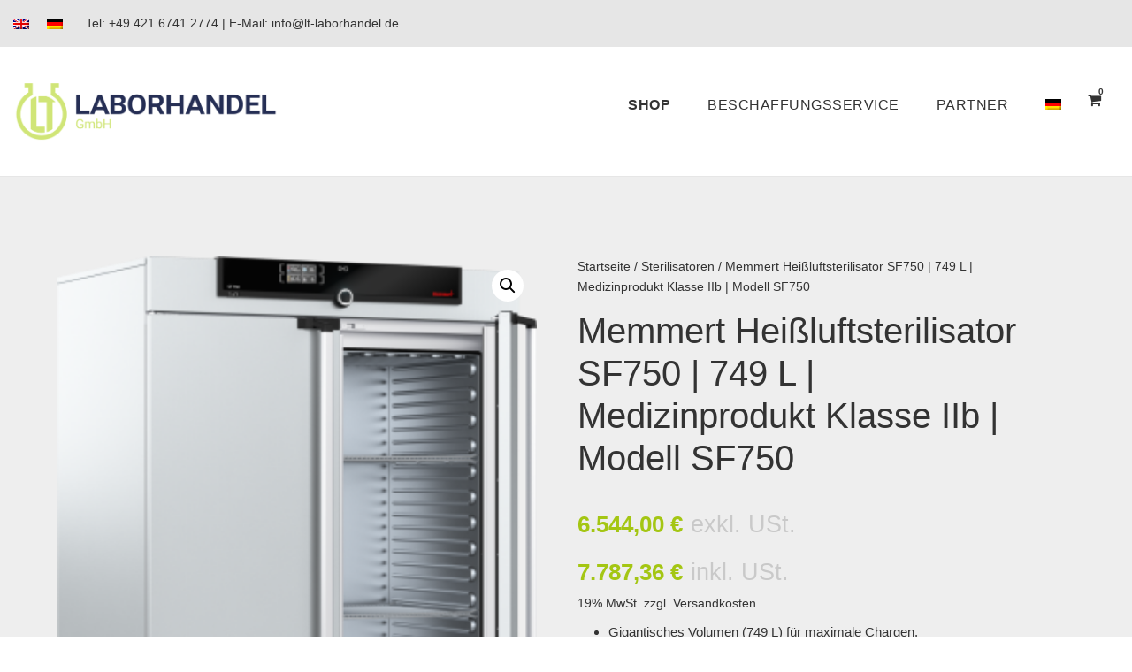

--- FILE ---
content_type: text/html; charset=UTF-8
request_url: https://lt-laborhandel.de/produkt/memmert-heissluftsterilisator-sf750-749l-20-250c/
body_size: 157304
content:
<!DOCTYPE html>
<html lang="de-DE-formal" prefix="og: https://ogp.me/ns#" class="no-js">
<head>
	<meta charset="UTF-8">
	<meta name="viewport" content="width=device-width, initial-scale=1">
	<link rel="profile" href="http://gmpg.org/xfn/11">
	<link rel="pingback" href="https://lt-laborhandel.de/xmlrpc.php">
		<style>img:is([sizes="auto" i], [sizes^="auto," i]) { contain-intrinsic-size: 3000px 1500px }</style>
	<link rel="prefetch" href="https://lt-laborhandel.de/wp-content/plugins/woo-min-max-quantity-step-control-single/assets/js/custom.js">
<link rel="prefetch" href="https://lt-laborhandel.de/wp-content/plugins/woo-min-max-quantity-step-control-single/assets/css/wcmmq-front.css">

<!-- Suchmaschinen-Optimierung durch Rank Math PRO - https://rankmath.com/ -->
<title>Memmert Heißluftsterilisator SF750 | 749L | Klasse IIb</title>
<meta name="description" content="Der Memmert SF750 (749L) ist der größte Heißluftsterilisator der Serie (Klasse IIb). 400V, auf Rollen, forcierte Umluft &amp; SetpointWAIT. Jetzt bestellen!"/>
<meta name="robots" content="follow, index, max-snippet:-1, max-video-preview:-1, max-image-preview:large"/>
<link rel="canonical" href="https://lt-laborhandel.de/produkt/memmert-heissluftsterilisator-sf750-749l-20-250c/" />
<meta property="og:locale" content="de_DE" />
<meta property="og:type" content="product" />
<meta property="og:title" content="Memmert Heißluftsterilisator SF750 | 749L | Klasse IIb" />
<meta property="og:description" content="Der Memmert SF750 (749L) ist der größte Heißluftsterilisator der Serie (Klasse IIb). 400V, auf Rollen, forcierte Umluft &amp; SetpointWAIT. Jetzt bestellen!" />
<meta property="og:url" content="https://lt-laborhandel.de/produkt/memmert-heissluftsterilisator-sf750-749l-20-250c/" />
<meta property="og:site_name" content="LT Laborhandel GmbH" />
<meta property="og:updated_time" content="2026-01-14T08:30:36+01:00" />
<meta property="og:image" content="https://lt-laborhandel.de/wp-content/uploads/2022/05/SF750_Offen.jpgHighRes.jpgLowRes.pngHighRes.pngLowRes.png" />
<meta property="og:image:secure_url" content="https://lt-laborhandel.de/wp-content/uploads/2022/05/SF750_Offen.jpgHighRes.jpgLowRes.pngHighRes.pngLowRes.png" />
<meta property="og:image:width" content="1000" />
<meta property="og:image:height" content="1236" />
<meta property="og:image:alt" content="Memmert Heißluftsterilisator SF750" />
<meta property="og:image:type" content="image/png" />
<meta property="product:price:amount" content="6544" />
<meta property="product:price:currency" content="EUR" />
<meta property="product:availability" content="instock" />
<meta name="twitter:card" content="summary_large_image" />
<meta name="twitter:title" content="Memmert Heißluftsterilisator SF750 | 749L | Klasse IIb" />
<meta name="twitter:description" content="Der Memmert SF750 (749L) ist der größte Heißluftsterilisator der Serie (Klasse IIb). 400V, auf Rollen, forcierte Umluft &amp; SetpointWAIT. Jetzt bestellen!" />
<meta name="twitter:image" content="https://lt-laborhandel.de/wp-content/uploads/2022/05/SF750_Offen.jpgHighRes.jpgLowRes.pngHighRes.pngLowRes.png" />
<meta name="twitter:label1" content="Preis" />
<meta name="twitter:data1" content="LT Laborhandel" />
<meta name="twitter:label2" content="Verfügbarkeit" />
<meta name="twitter:data2" content="Vorrätig" />
<script type="application/ld+json" class="rank-math-schema">{"@context":"https://schema.org","@graph":[{"@type":"Organization","@id":"https://lt-laborhandel.de/#organization","name":"LT Laborhandel GmbH","url":"https://lt-laborhandel.de","logo":{"@type":"ImageObject","@id":"https://lt-laborhandel.de/#logo","url":"https://lt-laborhandel.de/wp-content/uploads/2020/02/lt-laborhandel-logo-rgb-72dpi.png","contentUrl":"https://lt-laborhandel.de/wp-content/uploads/2020/02/lt-laborhandel-logo-rgb-72dpi.png","caption":"LT Laborhandel GmbH","inLanguage":"de","width":"500","height":"110"}},{"@type":"WebSite","@id":"https://lt-laborhandel.de/#website","url":"https://lt-laborhandel.de","name":"LT Laborhandel GmbH","publisher":{"@id":"https://lt-laborhandel.de/#organization"},"inLanguage":"de"},{"@type":"ImageObject","@id":"https://lt-laborhandel.de/wp-content/uploads/2022/05/SF750_Offen.jpgHighRes.jpgLowRes.pngHighRes.pngLowRes.png","url":"https://lt-laborhandel.de/wp-content/uploads/2022/05/SF750_Offen.jpgHighRes.jpgLowRes.pngHighRes.pngLowRes.png","width":"1000","height":"1236","inLanguage":"de"},{"@type":"ItemPage","@id":"https://lt-laborhandel.de/produkt/memmert-heissluftsterilisator-sf750-749l-20-250c/#webpage","url":"https://lt-laborhandel.de/produkt/memmert-heissluftsterilisator-sf750-749l-20-250c/","name":"Memmert Hei\u00dfluftsterilisator SF750 | 749L | Klasse IIb","datePublished":"2022-05-26T17:07:16+02:00","dateModified":"2026-01-14T08:30:36+01:00","isPartOf":{"@id":"https://lt-laborhandel.de/#website"},"primaryImageOfPage":{"@id":"https://lt-laborhandel.de/wp-content/uploads/2022/05/SF750_Offen.jpgHighRes.jpgLowRes.pngHighRes.pngLowRes.png"},"inLanguage":"de"},{"@type":"Product","name":"Memmert Hei\u00dfluftsterilisator SF750 | 749L | Klasse IIb","description":"Der Memmert SF750 (749L) ist der gr\u00f6\u00dfte Hei\u00dfluftsterilisator der Serie (Klasse IIb). 400V, auf Rollen, forcierte Umluft &amp; SetpointWAIT. Jetzt bestellen!","sku":"lt-3167","category":"Sterilisatoren","mainEntityOfPage":{"@id":"https://lt-laborhandel.de/produkt/memmert-heissluftsterilisator-sf750-749l-20-250c/#webpage"},"image":[{"@type":"ImageObject","url":"https://lt-laborhandel.de/wp-content/uploads/2022/05/SF750_Offen.jpgHighRes.jpgLowRes.pngHighRes.pngLowRes.png","height":"1236","width":"1000"}],"offers":{"@type":"Offer","price":"6544.00","priceCurrency":"EUR","priceValidUntil":"2027-12-31","availability":"http://schema.org/InStock","itemCondition":"NewCondition","url":"https://lt-laborhandel.de/produkt/memmert-heissluftsterilisator-sf750-749l-20-250c/","seller":{"@type":"Organization","@id":"https://lt-laborhandel.de/","name":"LT Laborhandel GmbH","url":"https://lt-laborhandel.de","logo":"https://lt-laborhandel.de/wp-content/uploads/2020/02/lt-laborhandel-logo-rgb-72dpi.png"},"priceSpecification":{"price":"6544","priceCurrency":"EUR","valueAddedTaxIncluded":"false"}},"@id":"https://lt-laborhandel.de/produkt/memmert-heissluftsterilisator-sf750-749l-20-250c/#richSnippet"}]}</script>
<!-- /Rank Math WordPress SEO Plugin -->

<link rel='dns-prefetch' href='//www.googletagmanager.com' />
<link rel='dns-prefetch' href='//fonts.googleapis.com' />
<link rel="alternate" type="application/rss+xml" title="LT Laborhandel &raquo; Feed" href="https://lt-laborhandel.de/feed/" />
<link rel="alternate" type="application/rss+xml" title="LT Laborhandel &raquo; Kommentar-Feed" href="https://lt-laborhandel.de/comments/feed/" />
<script type="text/javascript">
/* <![CDATA[ */
window._wpemojiSettings = {"baseUrl":"https:\/\/s.w.org\/images\/core\/emoji\/16.0.1\/72x72\/","ext":".png","svgUrl":"https:\/\/s.w.org\/images\/core\/emoji\/16.0.1\/svg\/","svgExt":".svg","source":{"concatemoji":"https:\/\/lt-laborhandel.de\/wp-includes\/js\/wp-emoji-release.min.js?ver=6.8.3"}};
/*! This file is auto-generated */
!function(s,n){var o,i,e;function c(e){try{var t={supportTests:e,timestamp:(new Date).valueOf()};sessionStorage.setItem(o,JSON.stringify(t))}catch(e){}}function p(e,t,n){e.clearRect(0,0,e.canvas.width,e.canvas.height),e.fillText(t,0,0);var t=new Uint32Array(e.getImageData(0,0,e.canvas.width,e.canvas.height).data),a=(e.clearRect(0,0,e.canvas.width,e.canvas.height),e.fillText(n,0,0),new Uint32Array(e.getImageData(0,0,e.canvas.width,e.canvas.height).data));return t.every(function(e,t){return e===a[t]})}function u(e,t){e.clearRect(0,0,e.canvas.width,e.canvas.height),e.fillText(t,0,0);for(var n=e.getImageData(16,16,1,1),a=0;a<n.data.length;a++)if(0!==n.data[a])return!1;return!0}function f(e,t,n,a){switch(t){case"flag":return n(e,"\ud83c\udff3\ufe0f\u200d\u26a7\ufe0f","\ud83c\udff3\ufe0f\u200b\u26a7\ufe0f")?!1:!n(e,"\ud83c\udde8\ud83c\uddf6","\ud83c\udde8\u200b\ud83c\uddf6")&&!n(e,"\ud83c\udff4\udb40\udc67\udb40\udc62\udb40\udc65\udb40\udc6e\udb40\udc67\udb40\udc7f","\ud83c\udff4\u200b\udb40\udc67\u200b\udb40\udc62\u200b\udb40\udc65\u200b\udb40\udc6e\u200b\udb40\udc67\u200b\udb40\udc7f");case"emoji":return!a(e,"\ud83e\udedf")}return!1}function g(e,t,n,a){var r="undefined"!=typeof WorkerGlobalScope&&self instanceof WorkerGlobalScope?new OffscreenCanvas(300,150):s.createElement("canvas"),o=r.getContext("2d",{willReadFrequently:!0}),i=(o.textBaseline="top",o.font="600 32px Arial",{});return e.forEach(function(e){i[e]=t(o,e,n,a)}),i}function t(e){var t=s.createElement("script");t.src=e,t.defer=!0,s.head.appendChild(t)}"undefined"!=typeof Promise&&(o="wpEmojiSettingsSupports",i=["flag","emoji"],n.supports={everything:!0,everythingExceptFlag:!0},e=new Promise(function(e){s.addEventListener("DOMContentLoaded",e,{once:!0})}),new Promise(function(t){var n=function(){try{var e=JSON.parse(sessionStorage.getItem(o));if("object"==typeof e&&"number"==typeof e.timestamp&&(new Date).valueOf()<e.timestamp+604800&&"object"==typeof e.supportTests)return e.supportTests}catch(e){}return null}();if(!n){if("undefined"!=typeof Worker&&"undefined"!=typeof OffscreenCanvas&&"undefined"!=typeof URL&&URL.createObjectURL&&"undefined"!=typeof Blob)try{var e="postMessage("+g.toString()+"("+[JSON.stringify(i),f.toString(),p.toString(),u.toString()].join(",")+"));",a=new Blob([e],{type:"text/javascript"}),r=new Worker(URL.createObjectURL(a),{name:"wpTestEmojiSupports"});return void(r.onmessage=function(e){c(n=e.data),r.terminate(),t(n)})}catch(e){}c(n=g(i,f,p,u))}t(n)}).then(function(e){for(var t in e)n.supports[t]=e[t],n.supports.everything=n.supports.everything&&n.supports[t],"flag"!==t&&(n.supports.everythingExceptFlag=n.supports.everythingExceptFlag&&n.supports[t]);n.supports.everythingExceptFlag=n.supports.everythingExceptFlag&&!n.supports.flag,n.DOMReady=!1,n.readyCallback=function(){n.DOMReady=!0}}).then(function(){return e}).then(function(){var e;n.supports.everything||(n.readyCallback(),(e=n.source||{}).concatemoji?t(e.concatemoji):e.wpemoji&&e.twemoji&&(t(e.twemoji),t(e.wpemoji)))}))}((window,document),window._wpemojiSettings);
/* ]]> */
</script>

<link rel='stylesheet' id='font-awesome-v4shim-css' href='https://lt-laborhandel.de/wp-content/plugins/types/vendor/toolset/toolset-common/res/lib/font-awesome/css/v4-shims.css?ver=5.13.0' type='text/css' media='screen' />
<link rel='stylesheet' id='font-awesome-css' href='https://lt-laborhandel.de/wp-content/plugins/types/vendor/toolset/toolset-common/res/lib/font-awesome/css/all.css?ver=5.13.0' type='text/css' media='screen' />
<style id='wp-emoji-styles-inline-css' type='text/css'>

	img.wp-smiley, img.emoji {
		display: inline !important;
		border: none !important;
		box-shadow: none !important;
		height: 1em !important;
		width: 1em !important;
		margin: 0 0.07em !important;
		vertical-align: -0.1em !important;
		background: none !important;
		padding: 0 !important;
	}
</style>
<link rel='stylesheet' id='wp-block-library-css' href='https://lt-laborhandel.de/wp-includes/css/dist/block-library/style.min.css?ver=6.8.3' type='text/css' media='all' />
<style id='classic-theme-styles-inline-css' type='text/css'>
/*! This file is auto-generated */
.wp-block-button__link{color:#fff;background-color:#32373c;border-radius:9999px;box-shadow:none;text-decoration:none;padding:calc(.667em + 2px) calc(1.333em + 2px);font-size:1.125em}.wp-block-file__button{background:#32373c;color:#fff;text-decoration:none}
</style>
<link rel='stylesheet' id='wp-components-css' href='https://lt-laborhandel.de/wp-includes/css/dist/components/style.min.css?ver=6.8.3' type='text/css' media='all' />
<link rel='stylesheet' id='wp-preferences-css' href='https://lt-laborhandel.de/wp-includes/css/dist/preferences/style.min.css?ver=6.8.3' type='text/css' media='all' />
<link rel='stylesheet' id='wp-block-editor-css' href='https://lt-laborhandel.de/wp-includes/css/dist/block-editor/style.min.css?ver=6.8.3' type='text/css' media='all' />
<link rel='stylesheet' id='popup-maker-block-library-style-css' href='https://lt-laborhandel.de/wp-content/plugins/popup-maker/dist/packages/block-library-style.css?ver=dbea705cfafe089d65f1' type='text/css' media='all' />
<style id='global-styles-inline-css' type='text/css'>
:root{--wp--preset--aspect-ratio--square: 1;--wp--preset--aspect-ratio--4-3: 4/3;--wp--preset--aspect-ratio--3-4: 3/4;--wp--preset--aspect-ratio--3-2: 3/2;--wp--preset--aspect-ratio--2-3: 2/3;--wp--preset--aspect-ratio--16-9: 16/9;--wp--preset--aspect-ratio--9-16: 9/16;--wp--preset--color--black: #000000;--wp--preset--color--cyan-bluish-gray: #abb8c3;--wp--preset--color--white: #ffffff;--wp--preset--color--pale-pink: #f78da7;--wp--preset--color--vivid-red: #cf2e2e;--wp--preset--color--luminous-vivid-orange: #ff6900;--wp--preset--color--luminous-vivid-amber: #fcb900;--wp--preset--color--light-green-cyan: #7bdcb5;--wp--preset--color--vivid-green-cyan: #00d084;--wp--preset--color--pale-cyan-blue: #8ed1fc;--wp--preset--color--vivid-cyan-blue: #0693e3;--wp--preset--color--vivid-purple: #9b51e0;--wp--preset--gradient--vivid-cyan-blue-to-vivid-purple: linear-gradient(135deg,rgba(6,147,227,1) 0%,rgb(155,81,224) 100%);--wp--preset--gradient--light-green-cyan-to-vivid-green-cyan: linear-gradient(135deg,rgb(122,220,180) 0%,rgb(0,208,130) 100%);--wp--preset--gradient--luminous-vivid-amber-to-luminous-vivid-orange: linear-gradient(135deg,rgba(252,185,0,1) 0%,rgba(255,105,0,1) 100%);--wp--preset--gradient--luminous-vivid-orange-to-vivid-red: linear-gradient(135deg,rgba(255,105,0,1) 0%,rgb(207,46,46) 100%);--wp--preset--gradient--very-light-gray-to-cyan-bluish-gray: linear-gradient(135deg,rgb(238,238,238) 0%,rgb(169,184,195) 100%);--wp--preset--gradient--cool-to-warm-spectrum: linear-gradient(135deg,rgb(74,234,220) 0%,rgb(151,120,209) 20%,rgb(207,42,186) 40%,rgb(238,44,130) 60%,rgb(251,105,98) 80%,rgb(254,248,76) 100%);--wp--preset--gradient--blush-light-purple: linear-gradient(135deg,rgb(255,206,236) 0%,rgb(152,150,240) 100%);--wp--preset--gradient--blush-bordeaux: linear-gradient(135deg,rgb(254,205,165) 0%,rgb(254,45,45) 50%,rgb(107,0,62) 100%);--wp--preset--gradient--luminous-dusk: linear-gradient(135deg,rgb(255,203,112) 0%,rgb(199,81,192) 50%,rgb(65,88,208) 100%);--wp--preset--gradient--pale-ocean: linear-gradient(135deg,rgb(255,245,203) 0%,rgb(182,227,212) 50%,rgb(51,167,181) 100%);--wp--preset--gradient--electric-grass: linear-gradient(135deg,rgb(202,248,128) 0%,rgb(113,206,126) 100%);--wp--preset--gradient--midnight: linear-gradient(135deg,rgb(2,3,129) 0%,rgb(40,116,252) 100%);--wp--preset--font-size--small: 13px;--wp--preset--font-size--medium: 20px;--wp--preset--font-size--large: 36px;--wp--preset--font-size--x-large: 42px;--wp--preset--spacing--20: 0.44rem;--wp--preset--spacing--30: 0.67rem;--wp--preset--spacing--40: 1rem;--wp--preset--spacing--50: 1.5rem;--wp--preset--spacing--60: 2.25rem;--wp--preset--spacing--70: 3.38rem;--wp--preset--spacing--80: 5.06rem;--wp--preset--shadow--natural: 6px 6px 9px rgba(0, 0, 0, 0.2);--wp--preset--shadow--deep: 12px 12px 50px rgba(0, 0, 0, 0.4);--wp--preset--shadow--sharp: 6px 6px 0px rgba(0, 0, 0, 0.2);--wp--preset--shadow--outlined: 6px 6px 0px -3px rgba(255, 255, 255, 1), 6px 6px rgba(0, 0, 0, 1);--wp--preset--shadow--crisp: 6px 6px 0px rgba(0, 0, 0, 1);}:where(.is-layout-flex){gap: 0.5em;}:where(.is-layout-grid){gap: 0.5em;}body .is-layout-flex{display: flex;}.is-layout-flex{flex-wrap: wrap;align-items: center;}.is-layout-flex > :is(*, div){margin: 0;}body .is-layout-grid{display: grid;}.is-layout-grid > :is(*, div){margin: 0;}:where(.wp-block-columns.is-layout-flex){gap: 2em;}:where(.wp-block-columns.is-layout-grid){gap: 2em;}:where(.wp-block-post-template.is-layout-flex){gap: 1.25em;}:where(.wp-block-post-template.is-layout-grid){gap: 1.25em;}.has-black-color{color: var(--wp--preset--color--black) !important;}.has-cyan-bluish-gray-color{color: var(--wp--preset--color--cyan-bluish-gray) !important;}.has-white-color{color: var(--wp--preset--color--white) !important;}.has-pale-pink-color{color: var(--wp--preset--color--pale-pink) !important;}.has-vivid-red-color{color: var(--wp--preset--color--vivid-red) !important;}.has-luminous-vivid-orange-color{color: var(--wp--preset--color--luminous-vivid-orange) !important;}.has-luminous-vivid-amber-color{color: var(--wp--preset--color--luminous-vivid-amber) !important;}.has-light-green-cyan-color{color: var(--wp--preset--color--light-green-cyan) !important;}.has-vivid-green-cyan-color{color: var(--wp--preset--color--vivid-green-cyan) !important;}.has-pale-cyan-blue-color{color: var(--wp--preset--color--pale-cyan-blue) !important;}.has-vivid-cyan-blue-color{color: var(--wp--preset--color--vivid-cyan-blue) !important;}.has-vivid-purple-color{color: var(--wp--preset--color--vivid-purple) !important;}.has-black-background-color{background-color: var(--wp--preset--color--black) !important;}.has-cyan-bluish-gray-background-color{background-color: var(--wp--preset--color--cyan-bluish-gray) !important;}.has-white-background-color{background-color: var(--wp--preset--color--white) !important;}.has-pale-pink-background-color{background-color: var(--wp--preset--color--pale-pink) !important;}.has-vivid-red-background-color{background-color: var(--wp--preset--color--vivid-red) !important;}.has-luminous-vivid-orange-background-color{background-color: var(--wp--preset--color--luminous-vivid-orange) !important;}.has-luminous-vivid-amber-background-color{background-color: var(--wp--preset--color--luminous-vivid-amber) !important;}.has-light-green-cyan-background-color{background-color: var(--wp--preset--color--light-green-cyan) !important;}.has-vivid-green-cyan-background-color{background-color: var(--wp--preset--color--vivid-green-cyan) !important;}.has-pale-cyan-blue-background-color{background-color: var(--wp--preset--color--pale-cyan-blue) !important;}.has-vivid-cyan-blue-background-color{background-color: var(--wp--preset--color--vivid-cyan-blue) !important;}.has-vivid-purple-background-color{background-color: var(--wp--preset--color--vivid-purple) !important;}.has-black-border-color{border-color: var(--wp--preset--color--black) !important;}.has-cyan-bluish-gray-border-color{border-color: var(--wp--preset--color--cyan-bluish-gray) !important;}.has-white-border-color{border-color: var(--wp--preset--color--white) !important;}.has-pale-pink-border-color{border-color: var(--wp--preset--color--pale-pink) !important;}.has-vivid-red-border-color{border-color: var(--wp--preset--color--vivid-red) !important;}.has-luminous-vivid-orange-border-color{border-color: var(--wp--preset--color--luminous-vivid-orange) !important;}.has-luminous-vivid-amber-border-color{border-color: var(--wp--preset--color--luminous-vivid-amber) !important;}.has-light-green-cyan-border-color{border-color: var(--wp--preset--color--light-green-cyan) !important;}.has-vivid-green-cyan-border-color{border-color: var(--wp--preset--color--vivid-green-cyan) !important;}.has-pale-cyan-blue-border-color{border-color: var(--wp--preset--color--pale-cyan-blue) !important;}.has-vivid-cyan-blue-border-color{border-color: var(--wp--preset--color--vivid-cyan-blue) !important;}.has-vivid-purple-border-color{border-color: var(--wp--preset--color--vivid-purple) !important;}.has-vivid-cyan-blue-to-vivid-purple-gradient-background{background: var(--wp--preset--gradient--vivid-cyan-blue-to-vivid-purple) !important;}.has-light-green-cyan-to-vivid-green-cyan-gradient-background{background: var(--wp--preset--gradient--light-green-cyan-to-vivid-green-cyan) !important;}.has-luminous-vivid-amber-to-luminous-vivid-orange-gradient-background{background: var(--wp--preset--gradient--luminous-vivid-amber-to-luminous-vivid-orange) !important;}.has-luminous-vivid-orange-to-vivid-red-gradient-background{background: var(--wp--preset--gradient--luminous-vivid-orange-to-vivid-red) !important;}.has-very-light-gray-to-cyan-bluish-gray-gradient-background{background: var(--wp--preset--gradient--very-light-gray-to-cyan-bluish-gray) !important;}.has-cool-to-warm-spectrum-gradient-background{background: var(--wp--preset--gradient--cool-to-warm-spectrum) !important;}.has-blush-light-purple-gradient-background{background: var(--wp--preset--gradient--blush-light-purple) !important;}.has-blush-bordeaux-gradient-background{background: var(--wp--preset--gradient--blush-bordeaux) !important;}.has-luminous-dusk-gradient-background{background: var(--wp--preset--gradient--luminous-dusk) !important;}.has-pale-ocean-gradient-background{background: var(--wp--preset--gradient--pale-ocean) !important;}.has-electric-grass-gradient-background{background: var(--wp--preset--gradient--electric-grass) !important;}.has-midnight-gradient-background{background: var(--wp--preset--gradient--midnight) !important;}.has-small-font-size{font-size: var(--wp--preset--font-size--small) !important;}.has-medium-font-size{font-size: var(--wp--preset--font-size--medium) !important;}.has-large-font-size{font-size: var(--wp--preset--font-size--large) !important;}.has-x-large-font-size{font-size: var(--wp--preset--font-size--x-large) !important;}
:where(.wp-block-post-template.is-layout-flex){gap: 1.25em;}:where(.wp-block-post-template.is-layout-grid){gap: 1.25em;}
:where(.wp-block-columns.is-layout-flex){gap: 2em;}:where(.wp-block-columns.is-layout-grid){gap: 2em;}
:root :where(.wp-block-pullquote){font-size: 1.5em;line-height: 1.6;}
</style>
<link rel='stylesheet' id='acoplw-style-css' href='https://lt-laborhandel.de/wp-content/plugins/aco-product-labels-for-woocommerce/includes/../assets/css/frontend.css?ver=1.5.13' type='text/css' media='all' />
<link rel='stylesheet' id='contact-form-7-css' href='https://lt-laborhandel.de/wp-content/plugins/contact-form-7/includes/css/styles.css?ver=6.1.4' type='text/css' media='all' />
<link rel='stylesheet' id='gdlr-core-google-font-css' href='https://fonts.googleapis.com/css?family=Roboto%3A100%2C100italic%2C300%2C300italic%2Cregular%2Citalic%2C500%2C500italic%2C700%2C700italic%2C900%2C900italic&#038;subset=cyrillic%2Ccyrillic-ext%2Cgreek%2Cgreek-ext%2Clatin%2Clatin-ext%2Cvietnamese&#038;display=optional&#038;ver=6.8.3' type='text/css' media='all' />
<link rel='stylesheet' id='elegant-font-css' href='https://lt-laborhandel.de/wp-content/plugins/goodlayers-core/plugins/elegant/elegant-font.css?ver=6.8.3' type='text/css' media='all' />
<link rel='stylesheet' id='gdlr-core-plugin-css' href='https://lt-laborhandel.de/wp-content/plugins/goodlayers-core/plugins/style.css?ver=1766770487' type='text/css' media='all' />
<link rel='stylesheet' id='gdlr-core-page-builder-css' href='https://lt-laborhandel.de/wp-content/plugins/goodlayers-core/include/css/page-builder.css?ver=6.8.3' type='text/css' media='all' />
<link rel='stylesheet' id='image-map-pro-dist-css-css' href='https://lt-laborhandel.de/wp-content/plugins/image-map-pro-wordpress/css/image-map-pro.min.css?ver=5.3.2' type='text/css' media='' />
<link rel='stylesheet' id='tier-pricing-table-front-css-css' href='https://lt-laborhandel.de/wp-content/plugins/tier-pricing-table/assets/frontend/main.css?ver=4.5.2' type='text/css' media='all' />
<link rel='stylesheet' id='photoswipe-css' href='https://lt-laborhandel.de/wp-content/plugins/woocommerce/assets/css/photoswipe/photoswipe.min.css?ver=10.3.7' type='text/css' media='all' />
<link rel='stylesheet' id='photoswipe-default-skin-css' href='https://lt-laborhandel.de/wp-content/plugins/woocommerce/assets/css/photoswipe/default-skin/default-skin.min.css?ver=10.3.7' type='text/css' media='all' />
<link rel='stylesheet' id='woocommerce-layout-css' href='https://lt-laborhandel.de/wp-content/plugins/woocommerce/assets/css/woocommerce-layout.css?ver=10.3.7' type='text/css' media='all' />
<link rel='stylesheet' id='woocommerce-smallscreen-css' href='https://lt-laborhandel.de/wp-content/plugins/woocommerce/assets/css/woocommerce-smallscreen.css?ver=10.3.7' type='text/css' media='only screen and (max-width: 768px)' />
<link rel='stylesheet' id='woocommerce-general-css' href='https://lt-laborhandel.de/wp-content/plugins/woocommerce/assets/css/woocommerce.css?ver=10.3.7' type='text/css' media='all' />
<style id='woocommerce-inline-inline-css' type='text/css'>
.woocommerce form .form-row .required { visibility: visible; }
</style>
<link rel='stylesheet' id='wcz-frontend-css' href='https://lt-laborhandel.de/wp-content/plugins/woocustomizer/assets/css/frontend.css?ver=2.6.3' type='text/css' media='all' />
<link rel='stylesheet' id='wpml-menu-item-0-css' href='https://lt-laborhandel.de/wp-content/plugins/sitepress-multilingual-cms/templates/language-switchers/menu-item/style.min.css?ver=1' type='text/css' media='all' />
<link rel='stylesheet' id='wpos-slick-style-css' href='https://lt-laborhandel.de/wp-content/plugins/woo-product-slider-and-carousel-with-category/assets/css/slick.css?ver=3.0.3' type='text/css' media='all' />
<link rel='stylesheet' id='wcpscwc-public-style-css' href='https://lt-laborhandel.de/wp-content/plugins/woo-product-slider-and-carousel-with-category/assets/css/wcpscwc-public.css?ver=3.0.3' type='text/css' media='all' />
<link rel='stylesheet' id='woo-variation-swatches-css' href='https://lt-laborhandel.de/wp-content/plugins/woo-variation-swatches/assets/css/frontend.min.css?ver=1763382502' type='text/css' media='all' />
<style id='woo-variation-swatches-inline-css' type='text/css'>
:root {
--wvs-tick:url("data:image/svg+xml;utf8,%3Csvg filter='drop-shadow(0px 0px 2px rgb(0 0 0 / .8))' xmlns='http://www.w3.org/2000/svg'  viewBox='0 0 30 30'%3E%3Cpath fill='none' stroke='%23ffffff' stroke-linecap='round' stroke-linejoin='round' stroke-width='4' d='M4 16L11 23 27 7'/%3E%3C/svg%3E");

--wvs-cross:url("data:image/svg+xml;utf8,%3Csvg filter='drop-shadow(0px 0px 5px rgb(255 255 255 / .6))' xmlns='http://www.w3.org/2000/svg' width='72px' height='72px' viewBox='0 0 24 24'%3E%3Cpath fill='none' stroke='%23ff0000' stroke-linecap='round' stroke-width='0.6' d='M5 5L19 19M19 5L5 19'/%3E%3C/svg%3E");
--wvs-single-product-item-width:30px;
--wvs-single-product-item-height:30px;
--wvs-single-product-item-font-size:16px}
</style>
<link rel='stylesheet' id='brands-styles-css' href='https://lt-laborhandel.de/wp-content/plugins/woocommerce/assets/css/brands.css?ver=10.3.7' type='text/css' media='all' />
<link rel='stylesheet' id='dgwt-wcas-style-css' href='https://lt-laborhandel.de/wp-content/plugins/ajax-search-for-woocommerce/assets/css/style.min.css?ver=1.32.2' type='text/css' media='all' />
<link rel='stylesheet' id='wcvs-frontend-css' href='https://lt-laborhandel.de/wp-content/plugins/wc-variation-swatches/assets/css/frontend.css?ver=180d67d0c0ea06324ed4' type='text/css' media='all' />
<link rel='stylesheet' id='borlabs-cookie-custom-css' href='https://lt-laborhandel.de/wp-content/cache/borlabs-cookie/1/borlabs-cookie-1-de.css?ver=3.3.23-83' type='text/css' media='all' />
<style id='wcz-customizer-custom-css-inline-css' type='text/css'>
div.wcz-new-product-badge span{background-color:#333333;color:#FFFFFF !important;}body.wcz-edit-sale.woocommerce ul.products li.product span.onsale,
					body.wcz-edit-sale.single-product span.onsale,
					.woocommerce span.wcz-ajaxsearch-result-sale,
                    body.wcz-edit-sale .wcz-popup span.onsale,
                    body.wcz-edit-sale.wcz-wooblocks ul.wc-block-grid__products li.wc-block-grid__product .wc-block-grid__product-onsale{background-color:#cfe577 !important;color:#000000 !important;text-shadow:none !important;}
</style>
<link rel='stylesheet' id='infinite-style-core-css' href='https://lt-laborhandel.de/wp-content/themes/infinite/css/style-core.css?ver=6.8.3' type='text/css' media='all' />
<link rel='stylesheet' id='infinite-custom-style-css' href='https://lt-laborhandel.de/wp-content/uploads/gdlr-style-custom.css?1766770487&#038;ver=6.8.3' type='text/css' media='all' />
<link rel='stylesheet' id='msl-main-css' href='https://lt-laborhandel.de/wp-content/plugins/master-slider/public/assets/css/masterslider.main.css?ver=3.11.0' type='text/css' media='all' />
<link rel='stylesheet' id='msl-custom-css' href='https://lt-laborhandel.de/wp-content/uploads/master-slider/custom.css?ver=7.6' type='text/css' media='all' />
<link rel='stylesheet' id='woocommerce-gzd-layout-css' href='https://lt-laborhandel.de/wp-content/plugins/woocommerce-germanized/build/static/layout-styles.css?ver=3.20.4' type='text/css' media='all' />
<style id='woocommerce-gzd-layout-inline-css' type='text/css'>
.woocommerce-checkout .shop_table { background-color: #eeeeee; } .product p.deposit-packaging-type { font-size: 1.25em !important; } p.woocommerce-shipping-destination { display: none; }
                .wc-gzd-nutri-score-value-a {
                    background: url(https://lt-laborhandel.de/wp-content/plugins/woocommerce-germanized/assets/images/nutri-score-a.svg) no-repeat;
                }
                .wc-gzd-nutri-score-value-b {
                    background: url(https://lt-laborhandel.de/wp-content/plugins/woocommerce-germanized/assets/images/nutri-score-b.svg) no-repeat;
                }
                .wc-gzd-nutri-score-value-c {
                    background: url(https://lt-laborhandel.de/wp-content/plugins/woocommerce-germanized/assets/images/nutri-score-c.svg) no-repeat;
                }
                .wc-gzd-nutri-score-value-d {
                    background: url(https://lt-laborhandel.de/wp-content/plugins/woocommerce-germanized/assets/images/nutri-score-d.svg) no-repeat;
                }
                .wc-gzd-nutri-score-value-e {
                    background: url(https://lt-laborhandel.de/wp-content/plugins/woocommerce-germanized/assets/images/nutri-score-e.svg) no-repeat;
                }
            
</style>
<link rel='stylesheet' id='wcmmq-front-style-css' href='https://lt-laborhandel.de/wp-content/plugins/woo-min-max-quantity-step-control-single/assets/css/wcmmq-front.css?ver=7.0.4.1.1764761819' type='text/css' media='all' />
<link rel='stylesheet' id='infinite-child-theme-style-css' href='https://lt-laborhandel.de/wp-content/themes/infinite-child/style.css?ver=6.8.3' type='text/css' media='all' />
<!--n2css--><!--n2js--><script type="text/javascript" id="woocommerce-google-analytics-integration-gtag-js-after">
/* <![CDATA[ */
/* Google Analytics for WooCommerce (gtag.js) */
					window.dataLayer = window.dataLayer || [];
					function gtag(){dataLayer.push(arguments);}
					// Set up default consent state.
					for ( const mode of [{"analytics_storage":"denied","ad_storage":"denied","ad_user_data":"denied","ad_personalization":"denied","region":["AT","BE","BG","HR","CY","CZ","DK","EE","FI","FR","DE","GR","HU","IS","IE","IT","LV","LI","LT","LU","MT","NL","NO","PL","PT","RO","SK","SI","ES","SE","GB","CH"]}] || [] ) {
						gtag( "consent", "default", { "wait_for_update": 500, ...mode } );
					}
					gtag("js", new Date());
					gtag("set", "developer_id.dOGY3NW", true);
					gtag("config", "G-TKS6JW2XT5", {"track_404":true,"allow_google_signals":false,"logged_in":false,"linker":{"domains":[],"allow_incoming":false},"custom_map":{"dimension1":"logged_in"}});
/* ]]> */
</script>
<script type="text/javascript" src="https://lt-laborhandel.de/wp-includes/js/jquery/jquery.min.js?ver=3.7.1" id="jquery-core-js"></script>
<script type="text/javascript" src="https://lt-laborhandel.de/wp-includes/js/jquery/jquery-migrate.min.js?ver=3.4.1" id="jquery-migrate-js"></script>
<script type="text/javascript" id="wpml-cookie-js-extra">
/* <![CDATA[ */
var wpml_cookies = {"wp-wpml_current_language":{"value":"de","expires":1,"path":"\/"}};
var wpml_cookies = {"wp-wpml_current_language":{"value":"de","expires":1,"path":"\/"}};
/* ]]> */
</script>
<script type="text/javascript" src="https://lt-laborhandel.de/wp-content/plugins/sitepress-multilingual-cms/res/js/cookies/language-cookie.js?ver=486900" id="wpml-cookie-js" defer="defer" data-wp-strategy="defer"></script>
<script type="text/javascript" id="acoplw-script-js-extra">
/* <![CDATA[ */
var acoplw_frontend_object = {"classname":"","enablejquery":"1"};
/* ]]> */
</script>
<script type="text/javascript" src="https://lt-laborhandel.de/wp-content/plugins/aco-product-labels-for-woocommerce/includes/../assets/js/frontend.js?ver=1.5.13" id="acoplw-script-js"></script>
<script type="text/javascript" src="//lt-laborhandel.de/wp-content/plugins/revslider/sr6/assets/js/rbtools.min.js?ver=6.7.17" async id="tp-tools-js"></script>
<script type="text/javascript" src="//lt-laborhandel.de/wp-content/plugins/revslider/sr6/assets/js/rs6.min.js?ver=6.7.17" async id="revmin-js"></script>
<script type="text/javascript" src="https://lt-laborhandel.de/wp-includes/js/jquery/ui/core.min.js?ver=1.13.3" id="jquery-ui-core-js"></script>
<script type="text/javascript" src="https://lt-laborhandel.de/wp-includes/js/jquery/ui/tooltip.min.js?ver=1.13.3" id="jquery-ui-tooltip-js"></script>
<script type="text/javascript" id="tier-pricing-table-front-js-js-extra">
/* <![CDATA[ */
var tieredPricingTable = {"product_type":"simple","load_table_nonce":"8d1bb8213a","settings":{"display":"yes","position_hook":"woocommerce_before_add_to_cart_button","head_quantity_text":"Menge","head_price_text":"Preis \/ St\u00fcck","quantity_type":"range","display_type":"table","selected_quantity_color":"#eeeeee","table_title":"","table_css_class":"staffelpreis-style","tooltip_size":"15","tooltip_border":"yes","show_discount_in_cart":"no","summarize_variations":"no","tiered_price_at_catalog":"yes","tiered_price_at_product_page":"no","tiered_price_at_catalog_for_variable":"yes","tiered_price_at_catalog_cache_for_variable":"no","tiered_price_at_catalog_type":"range","lowest_prefix":"From","show_discount_column":"yes","clickable_table_rows":"yes","show_total_price":"yes","head_discount_text":"Rabatt (%)"},"is_premium":"yes","currency_options":{"currency_symbol":"&euro;","decimal_separator":",","thousand_separator":".","decimals":2,"price_format":"%2$s&nbsp;%1$s","price_suffix":" <small>exkl. USt.<\/small> <br> <span class=\"woocommerce-Price-amount amount\"><bdi>7.787,36&nbsp;<span class=\"woocommerce-Price-currencySymbol\">&euro;<\/span><\/bdi><\/span> <small>inkl. USt.<\/small>"}};
/* ]]> */
</script>
<script type="text/javascript" src="https://lt-laborhandel.de/wp-content/plugins/tier-pricing-table/assets/frontend/product-tier-pricing-table.js?ver=4.5.2" id="tier-pricing-table-front-js-js"></script>
<script type="text/javascript" src="https://lt-laborhandel.de/wp-content/plugins/woocommerce/assets/js/jquery-blockui/jquery.blockUI.min.js?ver=2.7.0-wc.10.3.7" id="wc-jquery-blockui-js" data-wp-strategy="defer"></script>
<script type="text/javascript" id="wc-add-to-cart-js-extra">
/* <![CDATA[ */
var wc_add_to_cart_params = {"ajax_url":"\/wp-admin\/admin-ajax.php","wc_ajax_url":"\/?wc-ajax=%%endpoint%%","i18n_view_cart":"Warenkorb anzeigen","cart_url":"https:\/\/lt-laborhandel.de\/warenkorb\/","is_cart":"","cart_redirect_after_add":"no"};
/* ]]> */
</script>
<script type="text/javascript" src="https://lt-laborhandel.de/wp-content/plugins/woocommerce/assets/js/frontend/add-to-cart.min.js?ver=10.3.7" id="wc-add-to-cart-js" defer="defer" data-wp-strategy="defer"></script>
<script type="text/javascript" src="https://lt-laborhandel.de/wp-content/plugins/woocommerce/assets/js/zoom/jquery.zoom.min.js?ver=1.7.21-wc.10.3.7" id="wc-zoom-js" defer="defer" data-wp-strategy="defer"></script>
<script type="text/javascript" src="https://lt-laborhandel.de/wp-content/plugins/woocommerce/assets/js/flexslider/jquery.flexslider.min.js?ver=2.7.2-wc.10.3.7" id="wc-flexslider-js" defer="defer" data-wp-strategy="defer"></script>
<script type="text/javascript" src="https://lt-laborhandel.de/wp-content/plugins/woocommerce/assets/js/photoswipe/photoswipe.min.js?ver=4.1.1-wc.10.3.7" id="wc-photoswipe-js" defer="defer" data-wp-strategy="defer"></script>
<script type="text/javascript" src="https://lt-laborhandel.de/wp-content/plugins/woocommerce/assets/js/photoswipe/photoswipe-ui-default.min.js?ver=4.1.1-wc.10.3.7" id="wc-photoswipe-ui-default-js" defer="defer" data-wp-strategy="defer"></script>
<script type="text/javascript" id="wc-single-product-js-extra">
/* <![CDATA[ */
var wc_single_product_params = {"i18n_required_rating_text":"Bitte w\u00e4hlen Sie eine Bewertung","i18n_rating_options":["1 von 5\u00a0Sternen","2 von 5\u00a0Sternen","3 von 5\u00a0Sternen","4 von 5\u00a0Sternen","5 von 5\u00a0Sternen"],"i18n_product_gallery_trigger_text":"Bildergalerie im Vollbildmodus anzeigen","review_rating_required":"yes","flexslider":{"rtl":false,"animation":"slide","smoothHeight":true,"directionNav":false,"controlNav":"thumbnails","slideshow":false,"animationSpeed":500,"animationLoop":false,"allowOneSlide":false},"zoom_enabled":"1","zoom_options":[],"photoswipe_enabled":"1","photoswipe_options":{"shareEl":false,"closeOnScroll":false,"history":false,"hideAnimationDuration":0,"showAnimationDuration":0},"flexslider_enabled":"1"};
/* ]]> */
</script>
<script type="text/javascript" src="https://lt-laborhandel.de/wp-content/plugins/woocommerce/assets/js/frontend/single-product.min.js?ver=10.3.7" id="wc-single-product-js" defer="defer" data-wp-strategy="defer"></script>
<script type="text/javascript" src="https://lt-laborhandel.de/wp-content/plugins/woocommerce/assets/js/js-cookie/js.cookie.min.js?ver=2.1.4-wc.10.3.7" id="wc-js-cookie-js" defer="defer" data-wp-strategy="defer"></script>
<script type="text/javascript" id="woocommerce-js-extra">
/* <![CDATA[ */
var woocommerce_params = {"ajax_url":"\/wp-admin\/admin-ajax.php","wc_ajax_url":"\/?wc-ajax=%%endpoint%%","i18n_password_show":"Passwort anzeigen","i18n_password_hide":"Passwort ausblenden"};
/* ]]> */
</script>
<script type="text/javascript" src="https://lt-laborhandel.de/wp-content/plugins/woocommerce/assets/js/frontend/woocommerce.min.js?ver=10.3.7" id="woocommerce-js" defer="defer" data-wp-strategy="defer"></script>
<script type="text/javascript" src="https://lt-laborhandel.de/wp-content/plugins/wc-variation-swatches/assets/js/frontend.js?ver=91839bfd762c5d9401d8" id="wcvs-frontend-js"></script>
<script data-no-optimize="1" data-no-minify="1" data-cfasync="false" type="text/javascript" src="https://lt-laborhandel.de/wp-content/cache/borlabs-cookie/1/borlabs-cookie-config-de.json.js?ver=3.3.23-91" id="borlabs-cookie-config-js"></script>
<script data-no-optimize="1" data-no-minify="1" data-cfasync="false" type="text/javascript" src="https://lt-laborhandel.de/wp-content/plugins/borlabs-cookie/assets/javascript/borlabs-cookie-prioritize.min.js?ver=3.3.23" id="borlabs-cookie-prioritize-js"></script>
<!--[if lt IE 9]>
<script type="text/javascript" src="https://lt-laborhandel.de/wp-content/themes/infinite/js/html5.js?ver=6.8.3" id="html5js-js"></script>
<![endif]-->
<script type="text/javascript" id="wc-gzd-unit-price-observer-queue-js-extra">
/* <![CDATA[ */
var wc_gzd_unit_price_observer_queue_params = {"ajax_url":"\/wp-admin\/admin-ajax.php","wc_ajax_url":"\/?wc-ajax=%%endpoint%%","refresh_unit_price_nonce":"81f50ff092"};
/* ]]> */
</script>
<script type="text/javascript" src="https://lt-laborhandel.de/wp-content/plugins/woocommerce-germanized/build/static/unit-price-observer-queue.js?ver=3.20.4" id="wc-gzd-unit-price-observer-queue-js" defer="defer" data-wp-strategy="defer"></script>
<script type="text/javascript" src="https://lt-laborhandel.de/wp-content/plugins/woocommerce/assets/js/accounting/accounting.min.js?ver=0.4.2" id="wc-accounting-js"></script>
<script type="text/javascript" id="wc-gzd-unit-price-observer-js-extra">
/* <![CDATA[ */
var wc_gzd_unit_price_observer_params = {"wrapper":".product","price_selector":{"p.price":{"is_total_price":false,"is_primary_selector":true,"quantity_selector":""}},"replace_price":"1","product_id":"10391","price_decimal_sep":",","price_thousand_sep":".","qty_selector":"input.quantity, input.qty","refresh_on_load":""};
/* ]]> */
</script>
<script type="text/javascript" src="https://lt-laborhandel.de/wp-content/plugins/woocommerce-germanized/build/static/unit-price-observer.js?ver=3.20.4" id="wc-gzd-unit-price-observer-js" defer="defer" data-wp-strategy="defer"></script>
<link rel="https://api.w.org/" href="https://lt-laborhandel.de/wp-json/" /><link rel="alternate" title="JSON" type="application/json" href="https://lt-laborhandel.de/wp-json/wp/v2/product/10391" /><link rel="EditURI" type="application/rsd+xml" title="RSD" href="https://lt-laborhandel.de/xmlrpc.php?rsd" />
<meta name="generator" content="WordPress 6.8.3" />
<link rel='shortlink' href='https://lt-laborhandel.de/?p=10391' />
<link rel="alternate" title="oEmbed (JSON)" type="application/json+oembed" href="https://lt-laborhandel.de/wp-json/oembed/1.0/embed?url=https%3A%2F%2Flt-laborhandel.de%2Fprodukt%2Fmemmert-heissluftsterilisator-sf750-749l-20-250c%2F" />
<link rel="alternate" title="oEmbed (XML)" type="text/xml+oembed" href="https://lt-laborhandel.de/wp-json/oembed/1.0/embed?url=https%3A%2F%2Flt-laborhandel.de%2Fprodukt%2Fmemmert-heissluftsterilisator-sf750-749l-20-250c%2F&#038;format=xml" />
<meta name="generator" content="Redux 4.5.10" /><meta name="generator" content="WPML ver:4.8.6 stt:1,3;" />
<style></style><style>
                .lmp_load_more_button.br_lmp_button_settings .lmp_button:hover {
                    background-color: #cfe577!important;
                    color: #111111!important;
                }
                .lmp_load_more_button.br_lmp_prev_settings .lmp_button:hover {
                    background-color: #9999ff!important;
                    color: #111111!important;
                }li.product.lazy, .berocket_lgv_additional_data.lazy{opacity:0;}</style><script>var ms_grabbing_curosr = 'https://lt-laborhandel.de/wp-content/plugins/master-slider/public/assets/css/common/grabbing.cur', ms_grab_curosr = 'https://lt-laborhandel.de/wp-content/plugins/master-slider/public/assets/css/common/grab.cur';</script>
<meta name="generator" content="MasterSlider 3.11.0 - Responsive Touch Image Slider | avt.li/msf" />

<!-- This website runs the Product Feed ELITE for WooCommerce by AdTribes.io plugin -->
<!-- Starting: Conversion Tracking for WooCommerce (https://wordpress.org/plugins/woocommerce-conversion-tracking/) -->
        <script data-borlabs-cookie-script-blocker-id='woocommerce-google-analytics' type='text/template' data-borlabs-cookie-script-blocker-src="https://www.googletagmanager.com/gtag/js?id=AW-502449491"></script>
        <script>
            window.dataLayer = window.dataLayer || [];
            function gtag(){dataLayer.push(arguments)};
            gtag('js', new Date());

            gtag('config', 'AW-502449491');
        </script>
        <!-- End: Conversion Tracking for WooCommerce Codes -->
<script type="text/javascript">
(function(url){
	if(/(?:Chrome\/26\.0\.1410\.63 Safari\/537\.31|WordfenceTestMonBot)/.test(navigator.userAgent)){ return; }
	var addEvent = function(evt, handler) {
		if (window.addEventListener) {
			document.addEventListener(evt, handler, false);
		} else if (window.attachEvent) {
			document.attachEvent('on' + evt, handler);
		}
	};
	var removeEvent = function(evt, handler) {
		if (window.removeEventListener) {
			document.removeEventListener(evt, handler, false);
		} else if (window.detachEvent) {
			document.detachEvent('on' + evt, handler);
		}
	};
	var evts = 'contextmenu dblclick drag dragend dragenter dragleave dragover dragstart drop keydown keypress keyup mousedown mousemove mouseout mouseover mouseup mousewheel scroll'.split(' ');
	var logHuman = function() {
		if (window.wfLogHumanRan) { return; }
		window.wfLogHumanRan = true;
		var wfscr = document.createElement('script');
		wfscr.type = 'text/javascript';
		wfscr.async = true;
		wfscr.src = url + '&r=' + Math.random();
		(document.getElementsByTagName('head')[0]||document.getElementsByTagName('body')[0]).appendChild(wfscr);
		for (var i = 0; i < evts.length; i++) {
			removeEvent(evts[i], logHuman);
		}
	};
	for (var i = 0; i < evts.length; i++) {
		addEvent(evts[i], logHuman);
	}
})('//lt-laborhandel.de/?wordfence_lh=1&hid=46283B729B60439B39D7D5EE3518CC6A');
</script><style type="text/css">
span.wcmmq_prefix {
    float: left;
    padding: 10px;
    margin: 0;
}
</style>
		<style>
			.dgwt-wcas-ico-magnifier,.dgwt-wcas-ico-magnifier-handler{max-width:20px}.dgwt-wcas-style-pirx .dgwt-wcas-sf-wrapp{background-color:#e6e6e6}.dgwt-wcas-search-wrapp .dgwt-wcas-sf-wrapp input[type=search].dgwt-wcas-search-input,.dgwt-wcas-search-wrapp .dgwt-wcas-sf-wrapp input[type=search].dgwt-wcas-search-input:hover,.dgwt-wcas-search-wrapp .dgwt-wcas-sf-wrapp input[type=search].dgwt-wcas-search-input:focus{background-color:#fff}.dgwt-wcas-search-wrapp .dgwt-wcas-sf-wrapp .dgwt-wcas-search-submit::before{}.dgwt-wcas-search-wrapp .dgwt-wcas-sf-wrapp .dgwt-wcas-search-submit:hover::before,.dgwt-wcas-search-wrapp .dgwt-wcas-sf-wrapp .dgwt-wcas-search-submit:focus::before{}.dgwt-wcas-search-wrapp .dgwt-wcas-sf-wrapp .dgwt-wcas-search-submit,.dgwt-wcas-om-bar .dgwt-wcas-om-return{color:#000}.dgwt-wcas-search-wrapp .dgwt-wcas-ico-magnifier,.dgwt-wcas-search-wrapp .dgwt-wcas-sf-wrapp .dgwt-wcas-search-submit svg path,.dgwt-wcas-om-bar .dgwt-wcas-om-return svg path{fill:#000}		</style>
			<noscript><style>.woocommerce-product-gallery{ opacity: 1 !important; }</style></noscript>
	<script data-borlabs-cookie-script-blocker-ignore>
if ('0' === '1' && ('0' === '1' || '1' === '1')) {
	window['gtag_enable_tcf_support'] = true;
}
window.dataLayer = window.dataLayer || [];
function gtag(){dataLayer.push(arguments);}
gtag('set', 'developer_id.dYjRjMm', true);
if('0' === '1' || '1' === '1') {
	if (window.BorlabsCookieGoogleConsentModeDefaultSet !== true) {
        let getCookieValue = function (name) {
            return document.cookie.match('(^|;)\\s*' + name + '\\s*=\\s*([^;]+)')?.pop() || '';
        };
        let cookieValue = getCookieValue('borlabs-cookie-gcs');
        let consentsFromCookie = {};
        if (cookieValue !== '') {
            consentsFromCookie = JSON.parse(decodeURIComponent(cookieValue));
        }
        let defaultValues = {
            'ad_storage': 'denied',
            'ad_user_data': 'denied',
            'ad_personalization': 'denied',
            'analytics_storage': 'denied',
            'functionality_storage': 'denied',
            'personalization_storage': 'denied',
            'security_storage': 'denied',
            'wait_for_update': 500,
        };
        gtag('consent', 'default', { ...defaultValues, ...consentsFromCookie });
    }
    window.BorlabsCookieGoogleConsentModeDefaultSet = true;
    let borlabsCookieConsentChangeHandler = function () {
        window.dataLayer = window.dataLayer || [];
        if (typeof gtag !== 'function') { function gtag(){dataLayer.push(arguments);} }

        let getCookieValue = function (name) {
            return document.cookie.match('(^|;)\\s*' + name + '\\s*=\\s*([^;]+)')?.pop() || '';
        };
        let cookieValue = getCookieValue('borlabs-cookie-gcs');
        let consentsFromCookie = {};
        if (cookieValue !== '') {
            consentsFromCookie = JSON.parse(decodeURIComponent(cookieValue));
        }

        consentsFromCookie.ad_storage = BorlabsCookie.Consents.hasConsent('google-ads') ? 'granted' : 'denied';
		consentsFromCookie.ad_user_data = BorlabsCookie.Consents.hasConsent('google-ads') ? 'granted' : 'denied';
		consentsFromCookie.ad_personalization = BorlabsCookie.Consents.hasConsent('google-ads') ? 'granted' : 'denied';

        BorlabsCookie.CookieLibrary.setCookie(
            'borlabs-cookie-gcs',
            JSON.stringify(consentsFromCookie),
            BorlabsCookie.Settings.automaticCookieDomainAndPath.value ? '' : BorlabsCookie.Settings.cookieDomain.value,
            BorlabsCookie.Settings.cookiePath.value,
            BorlabsCookie.Cookie.getPluginCookie().expires,
            BorlabsCookie.Settings.cookieSecure.value,
            BorlabsCookie.Settings.cookieSameSite.value
        );
    }
    document.addEventListener('borlabs-cookie-consent-saved', borlabsCookieConsentChangeHandler);
    document.addEventListener('borlabs-cookie-handle-unblock', borlabsCookieConsentChangeHandler);
}
if('0' === '1') {
    gtag("js", new Date());

    gtag("config", "AW-502449491");

    (function (w, d, s, i) {
    var f = d.getElementsByTagName(s)[0],
        j = d.createElement(s);
    j.async = true;
    j.src =
        "https://www.googletagmanager.com/gtag/js?id=" + i;
    f.parentNode.insertBefore(j, f);
    })(window, document, "script", "AW-502449491");
}
</script><script data-borlabs-cookie-script-blocker-ignore>
if ('0' === '1' && ('1' === '1' || '1' === '1')) {
    window['gtag_enable_tcf_support'] = true;
}
window.dataLayer = window.dataLayer || [];
if (typeof gtag !== 'function') {
    function gtag() {
        dataLayer.push(arguments);
    }
}
gtag('set', 'developer_id.dYjRjMm', true);
if ('1' === '1' || '1' === '1') {
    if (window.BorlabsCookieGoogleConsentModeDefaultSet !== true) {
        let getCookieValue = function (name) {
            return document.cookie.match('(^|;)\\s*' + name + '\\s*=\\s*([^;]+)')?.pop() || '';
        };
        let cookieValue = getCookieValue('borlabs-cookie-gcs');
        let consentsFromCookie = {};
        if (cookieValue !== '') {
            consentsFromCookie = JSON.parse(decodeURIComponent(cookieValue));
        }
        let defaultValues = {
            'ad_storage': 'denied',
            'ad_user_data': 'denied',
            'ad_personalization': 'denied',
            'analytics_storage': 'denied',
            'functionality_storage': 'denied',
            'personalization_storage': 'denied',
            'security_storage': 'denied',
            'wait_for_update': 500,
        };
        gtag('consent', 'default', { ...defaultValues, ...consentsFromCookie });
    }
    window.BorlabsCookieGoogleConsentModeDefaultSet = true;
    let borlabsCookieConsentChangeHandler = function () {
        window.dataLayer = window.dataLayer || [];
        if (typeof gtag !== 'function') { function gtag(){dataLayer.push(arguments);} }

        let getCookieValue = function (name) {
            return document.cookie.match('(^|;)\\s*' + name + '\\s*=\\s*([^;]+)')?.pop() || '';
        };
        let cookieValue = getCookieValue('borlabs-cookie-gcs');
        let consentsFromCookie = {};
        if (cookieValue !== '') {
            consentsFromCookie = JSON.parse(decodeURIComponent(cookieValue));
        }

        consentsFromCookie.analytics_storage = BorlabsCookie.Consents.hasConsent('google-analytics') ? 'granted' : 'denied';

        BorlabsCookie.CookieLibrary.setCookie(
            'borlabs-cookie-gcs',
            JSON.stringify(consentsFromCookie),
            BorlabsCookie.Settings.automaticCookieDomainAndPath.value ? '' : BorlabsCookie.Settings.cookieDomain.value,
            BorlabsCookie.Settings.cookiePath.value,
            BorlabsCookie.Cookie.getPluginCookie().expires,
            BorlabsCookie.Settings.cookieSecure.value,
            BorlabsCookie.Settings.cookieSameSite.value
        );
    }
    document.addEventListener('borlabs-cookie-consent-saved', borlabsCookieConsentChangeHandler);
    document.addEventListener('borlabs-cookie-handle-unblock', borlabsCookieConsentChangeHandler);
}
if ('1' === '1') {
    gtag("js", new Date());
    gtag("config", "G-TKS6JW2XT5", {"anonymize_ip": true});

    (function (w, d, s, i) {
        var f = d.getElementsByTagName(s)[0],
            j = d.createElement(s);
        j.async = true;
        j.src =
            "https://www.googletagmanager.com/gtag/js?id=" + i;
        f.parentNode.insertBefore(j, f);
    })(window, document, "script", "G-TKS6JW2XT5");
}
</script><script data-no-optimize="1" data-no-minify="1" data-cfasync="false" data-borlabs-cookie-script-blocker-ignore>
if ('{{ iab-tcf-enabled }}' === '1' && ('0' === '1' || '1' === '1')) {
    window['gtag_enable_tcf_support'] = true;
}
window.dataLayer = window.dataLayer || [];
if (typeof gtag !== 'function') {
    function gtag() {
        dataLayer.push(arguments);
    }
}
gtag('set', 'developer_id.dYjRjMm', true);
if ('0' === '1' || '1' === '1') {
    if (window.BorlabsCookieGoogleConsentModeDefaultSet !== true) {
        let getCookieValue = function (name) {
            return document.cookie.match('(^|;)\\s*' + name + '\\s*=\\s*([^;]+)')?.pop() || '';
        };
        let cookieValue = getCookieValue('borlabs-cookie-gcs');
        let consentsFromCookie = {};
        if (cookieValue !== '') {
            consentsFromCookie = JSON.parse(decodeURIComponent(cookieValue));
        }
        let defaultValues = {
            'ad_storage': 'denied',
            'ad_user_data': 'denied',
            'ad_personalization': 'denied',
            'analytics_storage': 'denied',
            'functionality_storage': 'denied',
            'personalization_storage': 'denied',
            'security_storage': 'denied',
            'wait_for_update': 500,
        };
        gtag('consent', 'default', { ...defaultValues, ...consentsFromCookie });
    }
    window.BorlabsCookieGoogleConsentModeDefaultSet = true;
    let borlabsCookieConsentChangeHandler = function () {
        window.dataLayer = window.dataLayer || [];
        if (typeof gtag !== 'function') { function gtag(){dataLayer.push(arguments);} }

        let getCookieValue = function (name) {
            return document.cookie.match('(^|;)\\s*' + name + '\\s*=\\s*([^;]+)')?.pop() || '';
        };
        let cookieValue = getCookieValue('borlabs-cookie-gcs');
        let consentsFromCookie = {};
        if (cookieValue !== '') {
            consentsFromCookie = JSON.parse(decodeURIComponent(cookieValue));
        }

        consentsFromCookie.analytics_storage = BorlabsCookie.Consents.hasConsent('woocommerce-google-analytics') ? 'granted' : 'denied';

        BorlabsCookie.CookieLibrary.setCookie(
            'borlabs-cookie-gcs',
            JSON.stringify(consentsFromCookie),
            BorlabsCookie.Settings.automaticCookieDomainAndPath.value ? '' : BorlabsCookie.Settings.cookieDomain.value,
            BorlabsCookie.Settings.cookiePath.value,
            BorlabsCookie.Cookie.getPluginCookie().expires,
            BorlabsCookie.Settings.cookieSecure.value,
            BorlabsCookie.Settings.cookieSameSite.value
        );
    }
    document.addEventListener('borlabs-cookie-consent-saved', borlabsCookieConsentChangeHandler);
    document.addEventListener('borlabs-cookie-handle-unblock', borlabsCookieConsentChangeHandler);
}
if ('0' === '1') {
    document.addEventListener('borlabs-cookie-after-init', function () {
		window.BorlabsCookie.Unblock.unblockScriptBlockerId('woocommerce-google-analytics');
	});
}
</script><!-- Bing Ads -->
<script data-borlabs-cookie-script-blocker-ignore>
if('0' === '1') {
    window.uetq = window.uetq || [];
    window.uetq.push('consent', 'default', {
        'ad_storage': 'denied'
    });

    (function(w,d,t,r,u)
    {
        var f,n,i;
        w[u]=w[u]||[],f=function()
        {
            var o={ti:"211043855"};
            o.q=w[u],w[u]=new UET(o),w[u].push("pageLoad")
        },
        n=d.createElement(t),n.src=r,n.async=1,n.onload=n.onreadystatechange=function()
        {
            var s=this.readyState;
            s&&s!=="loaded"&&s!=="complete"||(f(),n.onload=n.onreadystatechange=null)
        },
        i=d.getElementsByTagName(t)[0],i.parentNode.insertBefore(n,i)
    })
    (window,document,"script","//bat.bing.com/bat.js","uetq");
}
</script>
<!-- End Bing Ads --><style type="text/css" id="filter-everything-inline-css">.wpc-orderby-select{width:100%}.wpc-filters-open-button-container{display:none}.wpc-debug-message{padding:16px;font-size:14px;border:1px dashed #ccc;margin-bottom:20px}.wpc-debug-title{visibility:hidden}.wpc-button-inner,.wpc-chip-content{display:flex;align-items:center}.wpc-icon-html-wrapper{position:relative;margin-right:10px;top:2px}.wpc-icon-html-wrapper span{display:block;height:1px;width:18px;border-radius:3px;background:#2c2d33;margin-bottom:4px;position:relative}span.wpc-icon-line-1:after,span.wpc-icon-line-2:after,span.wpc-icon-line-3:after{content:"";display:block;width:3px;height:3px;border:1px solid #2c2d33;background-color:#fff;position:absolute;top:-2px;box-sizing:content-box}span.wpc-icon-line-3:after{border-radius:50%;left:2px}span.wpc-icon-line-1:after{border-radius:50%;left:5px}span.wpc-icon-line-2:after{border-radius:50%;left:12px}body .wpc-filters-open-button-container a.wpc-filters-open-widget,body .wpc-filters-open-button-container a.wpc-open-close-filters-button{display:inline-block;text-align:left;border:1px solid #2c2d33;border-radius:2px;line-height:1.5;padding:7px 12px;background-color:transparent;color:#2c2d33;box-sizing:border-box;text-decoration:none!important;font-weight:400;transition:none;position:relative}@media screen and (max-width:768px){.wpc_show_bottom_widget .wpc-filters-open-button-container,.wpc_show_open_close_button .wpc-filters-open-button-container{display:block}.wpc_show_bottom_widget .wpc-filters-open-button-container{margin-top:1em;margin-bottom:1em}}</style>
<meta name="generator" content="Powered by Slider Revolution 6.7.17 - responsive, Mobile-Friendly Slider Plugin for WordPress with comfortable drag and drop interface." />
<link rel="icon" href="https://lt-laborhandel.de/wp-content/uploads/2020/02/cropped-1-lt-laborhandel-rgb-32x32.png" sizes="32x32" />
<link rel="icon" href="https://lt-laborhandel.de/wp-content/uploads/2020/02/cropped-1-lt-laborhandel-rgb-192x192.png" sizes="192x192" />
<link rel="apple-touch-icon" href="https://lt-laborhandel.de/wp-content/uploads/2020/02/cropped-1-lt-laborhandel-rgb-180x180.png" />
<meta name="msapplication-TileImage" content="https://lt-laborhandel.de/wp-content/uploads/2020/02/cropped-1-lt-laborhandel-rgb-270x270.png" />
<script>function setREVStartSize(e){
			//window.requestAnimationFrame(function() {
				window.RSIW = window.RSIW===undefined ? window.innerWidth : window.RSIW;
				window.RSIH = window.RSIH===undefined ? window.innerHeight : window.RSIH;
				try {
					var pw = document.getElementById(e.c).parentNode.offsetWidth,
						newh;
					pw = pw===0 || isNaN(pw) || (e.l=="fullwidth" || e.layout=="fullwidth") ? window.RSIW : pw;
					e.tabw = e.tabw===undefined ? 0 : parseInt(e.tabw);
					e.thumbw = e.thumbw===undefined ? 0 : parseInt(e.thumbw);
					e.tabh = e.tabh===undefined ? 0 : parseInt(e.tabh);
					e.thumbh = e.thumbh===undefined ? 0 : parseInt(e.thumbh);
					e.tabhide = e.tabhide===undefined ? 0 : parseInt(e.tabhide);
					e.thumbhide = e.thumbhide===undefined ? 0 : parseInt(e.thumbhide);
					e.mh = e.mh===undefined || e.mh=="" || e.mh==="auto" ? 0 : parseInt(e.mh,0);
					if(e.layout==="fullscreen" || e.l==="fullscreen")
						newh = Math.max(e.mh,window.RSIH);
					else{
						e.gw = Array.isArray(e.gw) ? e.gw : [e.gw];
						for (var i in e.rl) if (e.gw[i]===undefined || e.gw[i]===0) e.gw[i] = e.gw[i-1];
						e.gh = e.el===undefined || e.el==="" || (Array.isArray(e.el) && e.el.length==0)? e.gh : e.el;
						e.gh = Array.isArray(e.gh) ? e.gh : [e.gh];
						for (var i in e.rl) if (e.gh[i]===undefined || e.gh[i]===0) e.gh[i] = e.gh[i-1];
											
						var nl = new Array(e.rl.length),
							ix = 0,
							sl;
						e.tabw = e.tabhide>=pw ? 0 : e.tabw;
						e.thumbw = e.thumbhide>=pw ? 0 : e.thumbw;
						e.tabh = e.tabhide>=pw ? 0 : e.tabh;
						e.thumbh = e.thumbhide>=pw ? 0 : e.thumbh;
						for (var i in e.rl) nl[i] = e.rl[i]<window.RSIW ? 0 : e.rl[i];
						sl = nl[0];
						for (var i in nl) if (sl>nl[i] && nl[i]>0) { sl = nl[i]; ix=i;}
						var m = pw>(e.gw[ix]+e.tabw+e.thumbw) ? 1 : (pw-(e.tabw+e.thumbw)) / (e.gw[ix]);
						newh =  (e.gh[ix] * m) + (e.tabh + e.thumbh);
					}
					var el = document.getElementById(e.c);
					if (el!==null && el) el.style.height = newh+"px";
					el = document.getElementById(e.c+"_wrapper");
					if (el!==null && el) {
						el.style.height = newh+"px";
						el.style.display = "block";
					}
				} catch(e){
					console.log("Failure at Presize of Slider:" + e)
				}
			//});
		  };</script>
		<style type="text/css" id="wp-custom-css">
			.infinite-body span.wpcf7-not-valid-tip{
	color: #dc3232;
}
/*
* display none  single product text exkl. MwSt
*/
body.single-product .tax-info, body.single-product .variation_gzd_modified{
	display: none;
}

.infinite-archive-taxonomy-description {
	margin: 0;
}

.hidden-h1 {
	display: none;
}

/*tiered price table style*/
.staffelpreis-style .price-rule-active td{
	color: #333333;
}
.staffelpreis-style td{
  padding-left: 20px !important;
}

.summary.entry-summary .tier-pricing-summary-table > .tier-pricing-summary-table__top{
	border-color: #333;
}

/*Hide Exkl + Inkl mwSt button*/
#wcvat-toggle{
	display: none;
}
.woocommerce #wcvat-toggle{
	display: block;
}

/*produkte-seite table
.table-container .table-inner tr th,
.table-container .table-inner tr:nth-child(even){
	background-color: #ffffff;
}
.table-container{
	border-spacing: 25px;
}
*/

/*startseite padding & margin*/
.lt-row-padding {
	padding:2em;
}

.lt-row-margin-top-minus {
	margin-top:-6em;
	padding-bottom:0px;
}


/*style impressum & datenschutz */
.lt-labor-impressum h2 {
	font-size:36px;
	color:#cfe577;
}

.lt-labor-impressum h3 {
	font-size:36px;
	color:#cfe577;
}

.lt-labor-privacy h2{
	font-size:36px;
	color:#cfe577;
}

.lt-labor-privacy h3{
	font-size:30px;
	color:#252f54;
}


/*navigation ipad*/
@media (min-width: 1000px ) and (max-width: 1119px  ) { 
	
	/*logos product page*/
	#logo-table > div{
		padding-left: 30px !important;
		padding-right: 30px !important;
	}
	
	/****/
	
	.infinite-navigation .sf-menu > li {
    padding-left: 6px;
    padding-right: 6px;
}
}

.wpcf7-list-item-label a{
	   color: #44548c;
		font-weight:600;
}

.mm-menu.mm-offcanvas.mm-current {
	z-index: 100;
}

.dgwt-wcas-sf-wrapp {
	margin-left: auto;
	margin-right: auto;
}

/*contact form fixes*/
.infinite-body input[type="submit"] {
	 background-color:#252f54;
}

span.wpcf7-form-control.wpcf7-acceptance .wpcf7-list-item{
	margin-left:0px;
}

.wpcf7-submit:hover {
	background-color:red;
}

.datenschutz{
	padding:0 7px 0 7px;
}

/*text align left mobile header*/
@media only screen and (max-width: 767px) {
.infinite-mobile-header-wrap .infinite-top-bar-left {
	font-size:10px;
	font-weight:600;
}
}

.jublogo {
    max-width: 30px!important;
    opacity: .8;
    transition: .2s ease-in-out;
}

.jubogo:hover{
	opacity:1;
}

/** CTA Light **/
.cta-light .gdlr-core-call-to-action-item-content-wrap > * {
	color: white;
}
.cta-light .gdlr-core-button {
	color: #252e54;
	background-color: white;
}

/** Image Map Pro **/
.imp-wrap  {
	margin: auto;
}

/*woocommerce */
.single-product.woocommerce div.product form.cart.variations_form {
    width: 350px;
}

span.posted_in {
    display: none!important;
}

.woocommerce .cart_item td.product-total {
    padding-right: 5px;
    padding-left: 5px;
    width: 20%;
}

.wc-gzd-product-name-right {
    font-size: 15px;
}

body span.woocommerce-Price-amount.amount {
    font-size: 15px;
}

.infinite-body {
    font-size: 15px;
}

.woocommerce .woocommerce-message {
    background-color: #d0e577;
    border-top: #d0e577;
    color: #fff;
}

.gdlr-core-product-item.woocommerce .gdlr-core-product-thumbnail-info > a {
    float: left;
    width: 50%;
    height: 58px;
    font-size: 14px;
    line-height: 16px;
    font-weight: normal;
    padding: 10px 10px 0px;
}

.gdlr-core-product-thumbnail .gdlr-core-product-view-detail {
    background-color: #cfe577bd;
}

.infinite-main-menu-cart > .infinite-top-cart-count {
    color: #333333;
}

/* Neues Menü */

li.menu-item.menu-item-type-taxonomy.menu-item-object-product_cat a {
    color: #fff;
}
li.menu-item.menu-item-type-taxonomy.menu-item-object-product_cat a:hover{
	color: #a9bf2f;
}

.sub-menu .menu-item{
	background-color: #333 !important;
}
body.tax-product_cat .infinite-page-title-wrap.infinite-style-medium .infinite-page-title-content {
    padding-top: 76px;
    padding-bottom: 166px;
}
.padding-l{
	padding-top: 50px;
}
.cat-item-89{
	display:none;
}

a.product_type_simple.gdlr-core-product-add-to-cart{
	border-radius: 0px !important;
	float: left !important;
}
li.product-category.product.first{
/* 	display:none; */
}

.post-type-archive-product .infinite-sidebar-center{
	width: 100%;
}
.post-type-archive-product .infinite-sidebar-right{
	display:none;
}
table.variations .variable-items-wrapper {
	display:flex;
	justify-content:center;
}
.infinite-woocommerce-related-product .gdlr-core-item-list{
	width: 25%;
	display: inline-block;
}
.products .columns-3{
	display:flex;
}
.woo-variation-swatches .variable-items-wrapper .variable-item:not(.radio-variable-item).selected, .woo-variation-swatches .variable-items-wrapper .variable-item:not(.radio-variable-item).selected:hover{
	color: #a4c613;
	box-shadow: 0 0 0 2px #a4c613;
}
.woocommerce div.product .out-of-stock{
	color: #E15151;
}
.gdlr-core-tab-item-title-line{
	border-color: #333
}
.product_title.entry-title{
	font-weight: 400;
}
p.footer-info{
	margin:0;
	padding: 20px;
}
/* Produktdetail + Listenansichten */
.woocommerce div.product .stock.in-stock,
.woocommerce .stock.in-stock { 
  color: #a4c613; /* Grün für vorrätig */
  font-weight: 600;
}

.woocommerce div.product .stock.out-of-stock,
.woocommerce .stock.out-of-stock { 
  color: #c62828; /* Rot für nicht vorrätig */
  font-weight: 600;
}

.woocommerce .stock.available-on-backorder {
  color: #b26a00; /* Amber für Nachbestellung */
  font-weight: 600;
}
/*.page-id-19318 .infinite-page-title-wrap {
	background-image: url(https://lt-laborhandel.de/wp-content/uploads/2024/09/AdobeStock_374565045_Preview.jpg);
}*/

@media only screen and (max-width: 767px){

li.menu-item.menu-item-type-taxonomy.menu-item-object-product_cat a{
	color: #fff;
}
.sub-menu .menu-item{
	background-color: transparent !important;
}
.mm-panel.mm-hasnavbar .mm-navbar{
	    margin: 0px 25px 0;
}

	}

.fibosearch-herowoocommerce, .fibosearch-shopwoocommerce {
    background: #CFE477;
    padding: 30px;
    min-width: 300px;
	  max-width: 50%;
}

.infinite-page-title-wrap.infinite-style-small .infinite-page-title-content {
    padding-top: 20px;
    padding-bottom: 80px;
}
.gdlr-core-page-builder-body img{
    width: auto;
    max-height: 200px;
}

.ika-slider .master-slider img{
    width: auto;
    max-height: none;
}

.ika-searchbar {
	padding-top: 50px;
	padding-bottom: 50px;
}

.woocommerce-page .infinite-content-container.infinite-container {
    padding-top: 30px;
}

.ika-product {
	  border: 1px solid #e6e6e6;
    box-shadow: 0 0 9px -7px black;
		margin-left: 15px;
		margin-right: 15px;
}

.ika-product .gdlr-core-info-font {
	background: #00539f;
	color: white;
	padding: 10px 30px;
}

.ika-product .gdlr-core-media-image {
	display: flex;
	height: 200px;
}

.ika-product .gdlr-core-media-image img {
	align-self: center;
}

.ika-product .gdlr-core-skin-title {
	height: 70px;
}

/*Ika Slider*/
.page-id-16210 .gdlr-core-pbf-section:first-child,
.page-id-16276 .gdlr-core-pbf-section:first-child{
    padding-top: 0;
}

.sf-menu > li > .sub-menu a{
	color:#fff;
}

/*Schweißgeräte Landingpage*/
.schweissgeraete_products .gdlr-core-product-thumbnail .gdlr-core-product-add-to-cart {
	background: #295278 !important;
}

.schweissgeraete_products .icon_cart_alt {
	color: white !important;
}

.schweissgeraete_products .woocommerce-Price-amount.amount {
	color: #3970a0 !important;
}		</style>
		</head>

<body class="wp-singular product-template-default single single-product postid-10391 wp-custom-logo wp-theme-infinite wp-child-theme-infinite-child theme-infinite gdlr-core-body _masterslider _ms_version_3.11.0 woocommerce woocommerce-page woocommerce-no-js wcz-woocommerce wcz-edit-sale woo-variation-swatches wvs-behavior-blur-no-cross wvs-theme-infinite-child wvs-show-label wvs-tooltip infinite-body infinite-body-front infinite-full  infinite-with-sticky-navigation  infinite-blockquote-style-1 gdlr-core-link-to-lightbox" data-home-url="https://lt-laborhandel.de/" >
<div class="infinite-mobile-header-wrap" ><div class="infinite-top-bar" ><div class="infinite-top-bar-background" ></div><div class="infinite-top-bar-container infinite-top-bar-full " ><div class="infinite-top-bar-container-inner clearfix" ><div class="infinite-top-bar-left infinite-item-pdlr"><div class="infinite-top-bar-left-text"><span class="infinite-custom-wpml-flag" ><span class="infinite-custom-wpml-flag-item infinite-language-code-en" ><a href="https://lt-laborhandel.de/en/produkt/memmert-heissluftsterilisator-sf750-749l-20-250c/" ><img src="https://lt-laborhandel.de/wp-content/plugins/sitepress-multilingual-cms/res/flags/en.png" alt="en" width="18" height="12" /></a></span><span class="infinite-custom-wpml-flag-item infinite-language-code-de" ><a href="https://lt-laborhandel.de/produkt/memmert-heissluftsterilisator-sf750-749l-20-250c/" ><img src="https://lt-laborhandel.de/wp-content/plugins/sitepress-multilingual-cms/res/flags/de.png" alt="de" width="18" height="12" /></a></span></span>Tel: +49 421 6741 2774 |
E-Mail: info@lt-laborhandel.de</div></div></div></div></div><div class="infinite-mobile-header infinite-header-background infinite-style-slide infinite-sticky-mobile-navigation " id="infinite-mobile-header" ><div class="infinite-mobile-header-container infinite-container clearfix" ><div class="infinite-logo  infinite-item-pdlr"><div class="infinite-logo-inner"><a class="" href="https://lt-laborhandel.de/" ><img src="https://lt-laborhandel.de/wp-content/uploads/2020/02/lt-laborhandel-logo-rgb-72dpi-scaled.png" alt="LT Laborhandel – Laborgeräte, Laborbedarf &amp; Laborausstattung online kaufen" width="2560" height="561" title="LT Laborhandel | Fachhandel für Laborgeräte und Laborbedarf" /></a></div></div><div class="infinite-mobile-menu-right" ><div class="infinite-main-menu-cart" id="infinite-mobile-menu-cart" ><i class="fa fa-shopping-cart" data-infinite-lb="top-bar" ></i><span class="infinite-top-cart-count" >0</span><div class="infinite-lightbox-content-wrap infinite-top-cart-content-wrap" data-infinite-lb-id="top-bar" ><i class="icon_close infinite-lightbox-close" ></i><div class="infinite-top-cart-title" >Sie haben <span class="infinite-highlight" >0 Artikel</span> in Ihrem Warenkorb.</div><div class="infinite-top-cart-item-wrap" ><div class="infinite-top-cart-item-divider" ></div><div class="infinite-top-cart-button-wrap infinite-center-align" ><a class="infinite-top-cart-button-2 infinite-button" href="https://lt-laborhandel.de/shop/" >Zurück zum Shop</a></div></div></div></div><div class="infinite-mobile-menu" ><a class="infinite-mm-menu-button infinite-mobile-menu-button infinite-mobile-button-hamburger" href="#infinite-mobile-menu" ><span></span></a><div class="infinite-mm-menu-wrap infinite-navigation-font" id="infinite-mobile-menu" data-slide="right" ><ul id="menu-lt-laborhandel-top-deutsch" class="m-menu"><li class="menu-item menu-item-type-post_type menu-item-object-page menu-item-has-children current_page_parent menu-item-2711"><a href="https://lt-laborhandel.de/shop/">SHOP</a>
<ul class="sub-menu">
	<li class="menu-item menu-item-type-taxonomy menu-item-object-product_cat menu-item-10509"><a href="https://lt-laborhandel.de/produkt-kategorie/brutschraenke/">Brutschränke</a></li>
	<li class="menu-item menu-item-type-taxonomy menu-item-object-product_cat menu-item-10508"><a href="https://lt-laborhandel.de/produkt-kategorie/deckenwaermer/">Deckenwärmer</a></li>
	<li class="menu-item menu-item-type-taxonomy menu-item-object-product_cat menu-item-6118"><a href="https://lt-laborhandel.de/produkt-kategorie/dispergieren/">Dispergieren</a></li>
	<li class="menu-item menu-item-type-taxonomy menu-item-object-product_cat menu-item-3042"><a href="https://lt-laborhandel.de/produkt-kategorie/einmalhandschuhe/">Einmalhandschuhe</a></li>
	<li class="menu-item menu-item-type-taxonomy menu-item-object-product_cat menu-item-12966"><a href="https://lt-laborhandel.de/produkt-kategorie/elektrochemie/">Elektrochemie</a></li>
	<li class="menu-item menu-item-type-taxonomy menu-item-object-product_cat menu-item-12967"><a href="https://lt-laborhandel.de/produkt-kategorie/elektroden/">Elektroden</a></li>
	<li class="menu-item menu-item-type-taxonomy menu-item-object-product_cat menu-item-12968"><a href="https://lt-laborhandel.de/produkt-kategorie/fasspumpen/">Fasspumpen</a></li>
	<li class="menu-item menu-item-type-taxonomy menu-item-object-product_cat menu-item-12970"><a href="https://lt-laborhandel.de/produkt-kategorie/feuchtebestimmer/">Feuchtebestimmer</a></li>
	<li class="menu-item menu-item-type-taxonomy menu-item-object-product_cat menu-item-12971"><a href="https://lt-laborhandel.de/produkt-kategorie/feuchtekammern/">Feuchtekammern</a></li>
	<li class="menu-item menu-item-type-taxonomy menu-item-object-product_cat menu-item-12972"><a href="https://lt-laborhandel.de/produkt-kategorie/flaschenaufsatz-bueretten/">Flaschenaufsatz-Büretten</a></li>
	<li class="menu-item menu-item-type-taxonomy menu-item-object-product_cat menu-item-6120"><a href="https://lt-laborhandel.de/produkt-kategorie/flaschenaufsatz-dispenser/">Flaschenaufsatz-Dispenser</a></li>
	<li class="menu-item menu-item-type-taxonomy menu-item-object-product_cat menu-item-12973"><a href="https://lt-laborhandel.de/produkt-kategorie/heizplatten/">Heizplatten</a></li>
	<li class="menu-item menu-item-type-taxonomy menu-item-object-product_cat menu-item-12974"><a href="https://lt-laborhandel.de/produkt-kategorie/klimakammern/">Klimakammern</a></li>
	<li class="menu-item menu-item-type-taxonomy menu-item-object-product_cat menu-item-12976"><a href="https://lt-laborhandel.de/produkt-kategorie/klimaschraenke/">Klimaschränke</a></li>
	<li class="menu-item menu-item-type-taxonomy menu-item-object-product_cat menu-item-12977"><a href="https://lt-laborhandel.de/produkt-kategorie/kompressor-kuehlbrutschraenke/">Kompressor-Kühlbrutschränke</a></li>
	<li class="menu-item menu-item-type-taxonomy menu-item-object-product_cat menu-item-12980"><a href="https://lt-laborhandel.de/produkt-kategorie/messgeraete/">Messgeräte</a></li>
	<li class="menu-item menu-item-type-taxonomy menu-item-object-product_cat menu-item-6122"><a href="https://lt-laborhandel.de/produkt-kategorie/mikroskope/">Mikroskope</a></li>
	<li class="menu-item menu-item-type-taxonomy menu-item-object-product_cat menu-item-3565"><a href="https://lt-laborhandel.de/produkt-kategorie/mischerruehrer-und-schuettler/">Mischer, Rührer und Schüttler</a></li>
	<li class="menu-item menu-item-type-taxonomy menu-item-object-product_cat menu-item-5500"><a href="https://lt-laborhandel.de/produkt-kategorie/muehlen/">Mühlen</a></li>
	<li class="menu-item menu-item-type-taxonomy menu-item-object-product_cat menu-item-3044"><a href="https://lt-laborhandel.de/produkt-kategorie/papierwischtuecher/">Papierwischtücher</a></li>
	<li class="menu-item menu-item-type-taxonomy menu-item-object-product_cat menu-item-3566"><a href="https://lt-laborhandel.de/produkt-kategorie/pipetten/">Pipetten</a></li>
	<li class="menu-item menu-item-type-taxonomy menu-item-object-product_cat menu-item-12984"><a href="https://lt-laborhandel.de/produkt-kategorie/probenentnahmegeraete/">Probenentnahmegeräte</a></li>
	<li class="menu-item menu-item-type-taxonomy menu-item-object-product_cat menu-item-12985"><a href="https://lt-laborhandel.de/produkt-kategorie/refraktometer/">Refraktometer</a></li>
	<li class="menu-item menu-item-type-taxonomy menu-item-object-product_cat menu-item-5498"><a href="https://lt-laborhandel.de/produkt-kategorie/rotationsverdampfer/">Rotationsverdampfer</a></li>
	<li class="menu-item menu-item-type-taxonomy menu-item-object-product_cat menu-item-12987"><a href="https://lt-laborhandel.de/produkt-kategorie/sicherheitsbehaelter/">Sicherheitsbehälter</a></li>
	<li class="menu-item menu-item-type-taxonomy menu-item-object-product_cat current-product-ancestor current-menu-parent current-product-parent menu-item-10507"><a href="https://lt-laborhandel.de/produkt-kategorie/sterilisatoren/">Sterilisatoren</a></li>
	<li class="menu-item menu-item-type-taxonomy menu-item-object-product_cat menu-item-12990"><a href="https://lt-laborhandel.de/produkt-kategorie/ultraschallbaeder/">Ultraschallbäder</a></li>
	<li class="menu-item menu-item-type-taxonomy menu-item-object-product_cat menu-item-10506"><a href="https://lt-laborhandel.de/produkt-kategorie/universalschraenke/">Universalschränke</a></li>
	<li class="menu-item menu-item-type-taxonomy menu-item-object-product_cat menu-item-6125"><a href="https://lt-laborhandel.de/produkt-kategorie/waerme-und-kaeltethermostate/">Wärme- und Kältethermostate</a></li>
	<li class="menu-item menu-item-type-taxonomy menu-item-object-product_cat menu-item-6124"><a href="https://lt-laborhandel.de/produkt-kategorie/vakuumpumpen/">Vakuumpumpen / -controller</a></li>
	<li class="menu-item menu-item-type-taxonomy menu-item-object-product_cat menu-item-3567"><a href="https://lt-laborhandel.de/produkt-kategorie/viskosimeter/">Viskosimeter</a></li>
	<li class="menu-item menu-item-type-taxonomy menu-item-object-product_cat menu-item-10505"><a href="https://lt-laborhandel.de/produkt-kategorie/waerme-und-trockenschraenke/">Wärme- und Trockenschränke</a></li>
	<li class="menu-item menu-item-type-taxonomy menu-item-object-product_cat menu-item-3045"><a href="https://lt-laborhandel.de/produkt-kategorie/waagen/">Waagen</a></li>
	<li class="menu-item menu-item-type-taxonomy menu-item-object-product_cat menu-item-12991"><a href="https://lt-laborhandel.de/produkt-kategorie/wasser-destillationsgeraete/">Wasser-Destillationsgeräte</a></li>
	<li class="menu-item menu-item-type-taxonomy menu-item-object-product_cat menu-item-7141"><a href="https://lt-laborhandel.de/produkt-kategorie/wasserbaeder/">Wasserbäder</a></li>
	<li class="menu-item menu-item-type-taxonomy menu-item-object-product_cat menu-item-12992"><a href="https://lt-laborhandel.de/produkt-kategorie/weitere-pumpen/">Weitere Pumpen</a></li>
	<li class="menu-item menu-item-type-taxonomy menu-item-object-product_cat menu-item-6126"><a href="https://lt-laborhandel.de/produkt-kategorie/zentrifugen/">Zentrifugen</a></li>
</ul>
</li>
<li class="menu-item menu-item-type-custom menu-item-object-custom menu-item-21372"><a href="/service">BESCHAFFUNGSSERVICE</a></li>
<li class="menu-item menu-item-type-post_type menu-item-object-page menu-item-has-children menu-item-2006"><a href="https://lt-laborhandel.de/partner/">PARTNER</a>
<ul class="sub-menu">
	<li class="menu-item menu-item-type-post_type menu-item-object-page menu-item-22322"><a href="https://lt-laborhandel.de/bimos/">Bimos</a></li>
	<li class="menu-item menu-item-type-post_type menu-item-object-page menu-item-22009"><a href="https://lt-laborhandel.de/binder/">Binder</a></li>
	<li class="menu-item menu-item-type-post_type menu-item-object-page menu-item-19497"><a href="https://lt-laborhandel.de/schweissgeraete-und-zubehoer/">ESAB</a></li>
	<li class="menu-item menu-item-type-post_type menu-item-object-page menu-item-21978"><a href="https://lt-laborhandel.de/ika/">IKA</a></li>
	<li class="menu-item menu-item-type-post_type menu-item-object-page menu-item-16801"><a href="https://lt-laborhandel.de/kern/">Kern</a></li>
	<li class="menu-item menu-item-type-post_type menu-item-object-page menu-item-22010"><a href="https://lt-laborhandel.de/memmert/">Memmert</a></li>
</ul>
</li>
<li class="menu-item wpml-ls-slot-10 wpml-ls-item wpml-ls-item-de wpml-ls-current-language wpml-ls-menu-item wpml-ls-last-item menu-item-type-wpml_ls_menu_item menu-item-object-wpml_ls_menu_item menu-item-has-children menu-item-wpml-ls-10-de"><a href="https://lt-laborhandel.de/produkt/memmert-heissluftsterilisator-sf750-749l-20-250c/" role="menuitem"><img
            class="wpml-ls-flag"
            src="https://lt-laborhandel.de/wp-content/plugins/sitepress-multilingual-cms/res/flags/de.png"
            alt="Deutsch"
            
            
    /></a>
<ul class="sub-menu">
	<li class="menu-item wpml-ls-slot-10 wpml-ls-item wpml-ls-item-en wpml-ls-menu-item wpml-ls-first-item menu-item-type-wpml_ls_menu_item menu-item-object-wpml_ls_menu_item menu-item-wpml-ls-10-en"><a href="https://lt-laborhandel.de/en/produkt/memmert-heissluftsterilisator-sf750-749l-20-250c/" title="Switch to Englisch" aria-label="Switch to Englisch" role="menuitem"><img
            class="wpml-ls-flag"
            src="https://lt-laborhandel.de/wp-content/plugins/sitepress-multilingual-cms/res/flags/en.png"
            alt="Englisch"
            
            
    /></a></li>
</ul>
</li>
</ul></div></div></div></div></div></div><div class="infinite-body-outer-wrapper ">
		<div class="infinite-body-wrapper clearfix  infinite-with-transparent-header infinite-with-frame">
	<div class="infinite-header-background-transparent" ><div class="infinite-top-bar" ><div class="infinite-top-bar-background" ></div><div class="infinite-top-bar-container infinite-top-bar-full " ><div class="infinite-top-bar-container-inner clearfix" ><div class="infinite-top-bar-left infinite-item-pdlr"><div class="infinite-top-bar-left-text"><span class="infinite-custom-wpml-flag" ><span class="infinite-custom-wpml-flag-item infinite-language-code-en" ><a href="https://lt-laborhandel.de/en/produkt/memmert-heissluftsterilisator-sf750-749l-20-250c/" ><img src="https://lt-laborhandel.de/wp-content/plugins/sitepress-multilingual-cms/res/flags/en.png" alt="en" width="18" height="12" /></a></span><span class="infinite-custom-wpml-flag-item infinite-language-code-de" ><a href="https://lt-laborhandel.de/produkt/memmert-heissluftsterilisator-sf750-749l-20-250c/" ><img src="https://lt-laborhandel.de/wp-content/plugins/sitepress-multilingual-cms/res/flags/de.png" alt="de" width="18" height="12" /></a></span></span>Tel: +49 421 6741 2774 |
E-Mail: info@lt-laborhandel.de</div></div></div></div></div>	
<header class="infinite-header-wrap infinite-header-style-plain  infinite-style-menu-right infinite-sticky-navigation infinite-style-slide" data-navigation-offset="75px"  >
	<div class="infinite-header-background" ></div>
	<div class="infinite-header-container  infinite-header-full">
			
		<div class="infinite-header-container-inner clearfix">
			<div class="infinite-logo  infinite-item-pdlr"><div class="infinite-logo-inner"><a class="" href="https://lt-laborhandel.de/" ><img src="https://lt-laborhandel.de/wp-content/uploads/2020/02/lt-laborhandel-logo-rgb-72dpi-scaled.png" alt="LT Laborhandel – Laborgeräte, Laborbedarf &amp; Laborausstattung online kaufen" width="2560" height="561" title="LT Laborhandel | Fachhandel für Laborgeräte und Laborbedarf" /></a></div></div>			<div class="infinite-navigation infinite-item-pdlr clearfix " >
			<div class="infinite-main-menu" id="infinite-main-menu" ><ul id="menu-lt-laborhandel-top-deutsch-1" class="sf-menu"><li  class="menu-item menu-item-type-post_type menu-item-object-page menu-item-has-children current_page_parent menu-item-2711 infinite-normal-menu"><a href="https://lt-laborhandel.de/shop/" class="sf-with-ul-pre">SHOP</a>
<ul class="sub-menu">
	<li  class="menu-item menu-item-type-taxonomy menu-item-object-product_cat menu-item-10509" data-size="60"><a href="https://lt-laborhandel.de/produkt-kategorie/brutschraenke/">Brutschränke</a></li>
	<li  class="menu-item menu-item-type-taxonomy menu-item-object-product_cat menu-item-10508" data-size="60"><a href="https://lt-laborhandel.de/produkt-kategorie/deckenwaermer/">Deckenwärmer</a></li>
	<li  class="menu-item menu-item-type-taxonomy menu-item-object-product_cat menu-item-6118" data-size="60"><a href="https://lt-laborhandel.de/produkt-kategorie/dispergieren/">Dispergieren</a></li>
	<li  class="menu-item menu-item-type-taxonomy menu-item-object-product_cat menu-item-3042" data-size="60"><a href="https://lt-laborhandel.de/produkt-kategorie/einmalhandschuhe/">Einmalhandschuhe</a></li>
	<li  class="menu-item menu-item-type-taxonomy menu-item-object-product_cat menu-item-12966" data-size="60"><a href="https://lt-laborhandel.de/produkt-kategorie/elektrochemie/">Elektrochemie</a></li>
	<li  class="menu-item menu-item-type-taxonomy menu-item-object-product_cat menu-item-12967" data-size="60"><a href="https://lt-laborhandel.de/produkt-kategorie/elektroden/">Elektroden</a></li>
	<li  class="menu-item menu-item-type-taxonomy menu-item-object-product_cat menu-item-12968" data-size="60"><a href="https://lt-laborhandel.de/produkt-kategorie/fasspumpen/">Fasspumpen</a></li>
	<li  class="menu-item menu-item-type-taxonomy menu-item-object-product_cat menu-item-12970" data-size="60"><a href="https://lt-laborhandel.de/produkt-kategorie/feuchtebestimmer/">Feuchtebestimmer</a></li>
	<li  class="menu-item menu-item-type-taxonomy menu-item-object-product_cat menu-item-12971" data-size="60"><a href="https://lt-laborhandel.de/produkt-kategorie/feuchtekammern/">Feuchtekammern</a></li>
	<li  class="menu-item menu-item-type-taxonomy menu-item-object-product_cat menu-item-12972" data-size="60"><a href="https://lt-laborhandel.de/produkt-kategorie/flaschenaufsatz-bueretten/">Flaschenaufsatz-Büretten</a></li>
	<li  class="menu-item menu-item-type-taxonomy menu-item-object-product_cat menu-item-6120" data-size="60"><a href="https://lt-laborhandel.de/produkt-kategorie/flaschenaufsatz-dispenser/">Flaschenaufsatz-Dispenser</a></li>
	<li  class="menu-item menu-item-type-taxonomy menu-item-object-product_cat menu-item-12973" data-size="60"><a href="https://lt-laborhandel.de/produkt-kategorie/heizplatten/">Heizplatten</a></li>
	<li  class="menu-item menu-item-type-taxonomy menu-item-object-product_cat menu-item-12974" data-size="60"><a href="https://lt-laborhandel.de/produkt-kategorie/klimakammern/">Klimakammern</a></li>
	<li  class="menu-item menu-item-type-taxonomy menu-item-object-product_cat menu-item-12976" data-size="60"><a href="https://lt-laborhandel.de/produkt-kategorie/klimaschraenke/">Klimaschränke</a></li>
	<li  class="menu-item menu-item-type-taxonomy menu-item-object-product_cat menu-item-12977" data-size="60"><a href="https://lt-laborhandel.de/produkt-kategorie/kompressor-kuehlbrutschraenke/">Kompressor-Kühlbrutschränke</a></li>
	<li  class="menu-item menu-item-type-taxonomy menu-item-object-product_cat menu-item-12980" data-size="60"><a href="https://lt-laborhandel.de/produkt-kategorie/messgeraete/">Messgeräte</a></li>
	<li  class="menu-item menu-item-type-taxonomy menu-item-object-product_cat menu-item-6122" data-size="60"><a href="https://lt-laborhandel.de/produkt-kategorie/mikroskope/">Mikroskope</a></li>
	<li  class="menu-item menu-item-type-taxonomy menu-item-object-product_cat menu-item-3565" data-size="60"><a href="https://lt-laborhandel.de/produkt-kategorie/mischerruehrer-und-schuettler/">Mischer, Rührer und Schüttler</a></li>
	<li  class="menu-item menu-item-type-taxonomy menu-item-object-product_cat menu-item-5500" data-size="60"><a href="https://lt-laborhandel.de/produkt-kategorie/muehlen/">Mühlen</a></li>
	<li  class="menu-item menu-item-type-taxonomy menu-item-object-product_cat menu-item-3044" data-size="60"><a href="https://lt-laborhandel.de/produkt-kategorie/papierwischtuecher/">Papierwischtücher</a></li>
	<li  class="menu-item menu-item-type-taxonomy menu-item-object-product_cat menu-item-3566" data-size="60"><a href="https://lt-laborhandel.de/produkt-kategorie/pipetten/">Pipetten</a></li>
	<li  class="menu-item menu-item-type-taxonomy menu-item-object-product_cat menu-item-12984" data-size="60"><a href="https://lt-laborhandel.de/produkt-kategorie/probenentnahmegeraete/">Probenentnahmegeräte</a></li>
	<li  class="menu-item menu-item-type-taxonomy menu-item-object-product_cat menu-item-12985" data-size="60"><a href="https://lt-laborhandel.de/produkt-kategorie/refraktometer/">Refraktometer</a></li>
	<li  class="menu-item menu-item-type-taxonomy menu-item-object-product_cat menu-item-5498" data-size="60"><a href="https://lt-laborhandel.de/produkt-kategorie/rotationsverdampfer/">Rotationsverdampfer</a></li>
	<li  class="menu-item menu-item-type-taxonomy menu-item-object-product_cat menu-item-12987" data-size="60"><a href="https://lt-laborhandel.de/produkt-kategorie/sicherheitsbehaelter/">Sicherheitsbehälter</a></li>
	<li  class="menu-item menu-item-type-taxonomy menu-item-object-product_cat current-product-ancestor current-menu-parent current-product-parent menu-item-10507" data-size="60"><a href="https://lt-laborhandel.de/produkt-kategorie/sterilisatoren/">Sterilisatoren</a></li>
	<li  class="menu-item menu-item-type-taxonomy menu-item-object-product_cat menu-item-12990" data-size="60"><a href="https://lt-laborhandel.de/produkt-kategorie/ultraschallbaeder/">Ultraschallbäder</a></li>
	<li  class="menu-item menu-item-type-taxonomy menu-item-object-product_cat menu-item-10506" data-size="60"><a href="https://lt-laborhandel.de/produkt-kategorie/universalschraenke/">Universalschränke</a></li>
	<li  class="menu-item menu-item-type-taxonomy menu-item-object-product_cat menu-item-6125" data-size="60"><a href="https://lt-laborhandel.de/produkt-kategorie/waerme-und-kaeltethermostate/">Wärme- und Kältethermostate</a></li>
	<li  class="menu-item menu-item-type-taxonomy menu-item-object-product_cat menu-item-6124" data-size="60"><a href="https://lt-laborhandel.de/produkt-kategorie/vakuumpumpen/">Vakuumpumpen / -controller</a></li>
	<li  class="menu-item menu-item-type-taxonomy menu-item-object-product_cat menu-item-3567" data-size="60"><a href="https://lt-laborhandel.de/produkt-kategorie/viskosimeter/">Viskosimeter</a></li>
	<li  class="menu-item menu-item-type-taxonomy menu-item-object-product_cat menu-item-10505" data-size="60"><a href="https://lt-laborhandel.de/produkt-kategorie/waerme-und-trockenschraenke/">Wärme- und Trockenschränke</a></li>
	<li  class="menu-item menu-item-type-taxonomy menu-item-object-product_cat menu-item-3045" data-size="60"><a href="https://lt-laborhandel.de/produkt-kategorie/waagen/">Waagen</a></li>
	<li  class="menu-item menu-item-type-taxonomy menu-item-object-product_cat menu-item-12991" data-size="60"><a href="https://lt-laborhandel.de/produkt-kategorie/wasser-destillationsgeraete/">Wasser-Destillationsgeräte</a></li>
	<li  class="menu-item menu-item-type-taxonomy menu-item-object-product_cat menu-item-7141" data-size="60"><a href="https://lt-laborhandel.de/produkt-kategorie/wasserbaeder/">Wasserbäder</a></li>
	<li  class="menu-item menu-item-type-taxonomy menu-item-object-product_cat menu-item-12992" data-size="60"><a href="https://lt-laborhandel.de/produkt-kategorie/weitere-pumpen/">Weitere Pumpen</a></li>
	<li  class="menu-item menu-item-type-taxonomy menu-item-object-product_cat menu-item-6126" data-size="60"><a href="https://lt-laborhandel.de/produkt-kategorie/zentrifugen/">Zentrifugen</a></li>
</ul>
</li>
<li  class="menu-item menu-item-type-custom menu-item-object-custom menu-item-21372 infinite-normal-menu"><a href="/service">BESCHAFFUNGSSERVICE</a></li>
<li  class="menu-item menu-item-type-post_type menu-item-object-page menu-item-has-children menu-item-2006 infinite-normal-menu"><a href="https://lt-laborhandel.de/partner/" class="sf-with-ul-pre">PARTNER</a>
<ul class="sub-menu">
	<li  class="menu-item menu-item-type-post_type menu-item-object-page menu-item-22322" data-size="60"><a href="https://lt-laborhandel.de/bimos/">Bimos</a></li>
	<li  class="menu-item menu-item-type-post_type menu-item-object-page menu-item-22009" data-size="60"><a title="Binder" href="https://lt-laborhandel.de/binder/">Binder</a></li>
	<li  class="menu-item menu-item-type-post_type menu-item-object-page menu-item-19497" data-size="60"><a href="https://lt-laborhandel.de/schweissgeraete-und-zubehoer/">ESAB</a></li>
	<li  class="menu-item menu-item-type-post_type menu-item-object-page menu-item-21978" data-size="60"><a title="IKA" href="https://lt-laborhandel.de/ika/">IKA</a></li>
	<li  class="menu-item menu-item-type-post_type menu-item-object-page menu-item-16801" data-size="60"><a href="https://lt-laborhandel.de/kern/">Kern</a></li>
	<li  class="menu-item menu-item-type-post_type menu-item-object-page menu-item-22010" data-size="60"><a title="Memmert" href="https://lt-laborhandel.de/memmert/">Memmert</a></li>
</ul>
</li>
<li  class="menu-item wpml-ls-slot-10 wpml-ls-item wpml-ls-item-de wpml-ls-current-language wpml-ls-menu-item wpml-ls-last-item menu-item-type-wpml_ls_menu_item menu-item-object-wpml_ls_menu_item menu-item-has-children menu-item-wpml-ls-10-de infinite-normal-menu"><a href="https://lt-laborhandel.de/produkt/memmert-heissluftsterilisator-sf750-749l-20-250c/" class="sf-with-ul-pre" role="menuitem"><img
            class="wpml-ls-flag"
            src="https://lt-laborhandel.de/wp-content/plugins/sitepress-multilingual-cms/res/flags/de.png"
            alt="Deutsch"
            
            
    /></a>
<ul class="sub-menu">
	<li  class="menu-item wpml-ls-slot-10 wpml-ls-item wpml-ls-item-en wpml-ls-menu-item wpml-ls-first-item menu-item-type-wpml_ls_menu_item menu-item-object-wpml_ls_menu_item menu-item-wpml-ls-10-en" data-size="60"><a title="Switch to Englisch" href="https://lt-laborhandel.de/en/produkt/memmert-heissluftsterilisator-sf750-749l-20-250c/" aria-label="Switch to Englisch" role="menuitem"><img
            class="wpml-ls-flag"
            src="https://lt-laborhandel.de/wp-content/plugins/sitepress-multilingual-cms/res/flags/en.png"
            alt="Englisch"
            
            
    /></a></li>
</ul>
</li>
</ul></div><div class="infinite-main-menu-right-wrap clearfix " ><div class="infinite-main-menu-cart" id="infinite-menu-cart" ><i class="fa fa-shopping-cart" data-infinite-lb="top-bar" ></i><span class="infinite-top-cart-count" >0</span><div class="infinite-lightbox-content-wrap infinite-top-cart-content-wrap" data-infinite-lb-id="top-bar" ><i class="icon_close infinite-lightbox-close" ></i><div class="infinite-top-cart-title" >Sie haben <span class="infinite-highlight" >0 Artikel</span> in Ihrem Warenkorb.</div><div class="infinite-top-cart-item-wrap" ><div class="infinite-top-cart-item-divider" ></div><div class="infinite-top-cart-button-wrap infinite-center-align" ><a class="infinite-top-cart-button-2 infinite-button" href="https://lt-laborhandel.de/shop/" >Zurück zum Shop</a></div></div></div></div></div>			</div><!-- infinite-navigation -->

		</div><!-- infinite-header-inner -->
	</div><!-- infinite-header-container -->
</header><!-- header --></div><div class="infinite-header-transparent-substitute" ></div>	<div class="infinite-page-wrapper" id="infinite-page-wrapper" >
	<div class="infinite-content-container infinite-container"><div class="infinite-content-area infinite-item-pdlr infinite-sidebar-style-none clearfix" >
					
			<div class="woocommerce-notices-wrapper"></div><div id="product-10391" class="product type-product post-10391 status-publish first instock product_cat-sterilisatoren product_cat-memmert has-post-thumbnail taxable shipping-taxable purchasable product-type-simple">

	<div class="woocommerce-product-gallery woocommerce-product-gallery--with-images woocommerce-product-gallery--columns-3 images" data-columns="3" style="opacity: 0; transition: opacity .25s ease-in-out;">
	<div class="woocommerce-product-gallery__wrapper">
		<div data-thumb="https://lt-laborhandel.de/wp-content/uploads/2022/05/SF750_Offen.jpgHighRes.jpgLowRes.pngHighRes.pngLowRes-150x150.png" data-thumb-alt="Memmert Heißluftsterilisator SF750 | 749 L | Medizinprodukt Klasse IIb | Modell SF750" data-thumb-srcset="https://lt-laborhandel.de/wp-content/uploads/2022/05/SF750_Offen.jpgHighRes.jpgLowRes.pngHighRes.pngLowRes-150x150.png 150w, https://lt-laborhandel.de/wp-content/uploads/2022/05/SF750_Offen.jpgHighRes.jpgLowRes.pngHighRes.pngLowRes-300x300.png 300w"  data-thumb-sizes="(max-width: 150px) 100vw, 150px" class="woocommerce-product-gallery__image"><a href="https://lt-laborhandel.de/wp-content/uploads/2022/05/SF750_Offen.jpgHighRes.jpgLowRes.pngHighRes.pngLowRes.png"><img width="300" height="371" src="https://lt-laborhandel.de/wp-content/uploads/2022/05/SF750_Offen.jpgHighRes.jpgLowRes.pngHighRes.pngLowRes-300x371.png" class="wp-post-image" alt="Memmert Heißluftsterilisator SF750 | 749 L | Medizinprodukt Klasse IIb | Modell SF750" data-caption="" data-src="https://lt-laborhandel.de/wp-content/uploads/2022/05/SF750_Offen.jpgHighRes.jpgLowRes.pngHighRes.pngLowRes.png" data-large_image="https://lt-laborhandel.de/wp-content/uploads/2022/05/SF750_Offen.jpgHighRes.jpgLowRes.pngHighRes.pngLowRes.png" data-large_image_width="1000" data-large_image_height="1236" decoding="async" fetchpriority="high" srcset="https://lt-laborhandel.de/wp-content/uploads/2022/05/SF750_Offen.jpgHighRes.jpgLowRes.pngHighRes.pngLowRes-300x371.png 300w, https://lt-laborhandel.de/wp-content/uploads/2022/05/SF750_Offen.jpgHighRes.jpgLowRes.pngHighRes.pngLowRes-64x79.png 64w, https://lt-laborhandel.de/wp-content/uploads/2022/05/SF750_Offen.jpgHighRes.jpgLowRes.pngHighRes.pngLowRes-243x300.png 243w, https://lt-laborhandel.de/wp-content/uploads/2022/05/SF750_Offen.jpgHighRes.jpgLowRes.pngHighRes.pngLowRes-828x1024.png 828w, https://lt-laborhandel.de/wp-content/uploads/2022/05/SF750_Offen.jpgHighRes.jpgLowRes.pngHighRes.pngLowRes-768x949.png 768w, https://lt-laborhandel.de/wp-content/uploads/2022/05/SF750_Offen.jpgHighRes.jpgLowRes.pngHighRes.pngLowRes-600x742.png 600w, https://lt-laborhandel.de/wp-content/uploads/2022/05/SF750_Offen.jpgHighRes.jpgLowRes.pngHighRes.pngLowRes.png 1000w" sizes="(max-width: 300px) 100vw, 300px" /></a></div>
	</div>
</div>

	<div class="summary entry-summary">
		<nav class="woocommerce-breadcrumb" aria-label="Breadcrumb"><a href="https://lt-laborhandel.de">Startseite</a>&nbsp;&#47;&nbsp;<a href="https://lt-laborhandel.de/produkt-kategorie/sterilisatoren/">Sterilisatoren</a>&nbsp;&#47;&nbsp;Memmert Heißluftsterilisator SF750 | 749 L | Medizinprodukt Klasse IIb | Modell SF750</nav>
<h1 class="product_title entry-title">
	Memmert Heißluftsterilisator SF750 | 749 L | Medizinprodukt Klasse IIb | Modell SF750</h1>
<p class="price infinite-title-font"><span data-tiered-price-wrapper><span class="woocommerce-Price-amount amount"><bdi>6.544,00&nbsp;<span class="woocommerce-Price-currencySymbol">&euro;</span></bdi></span> <small>exkl. USt.</small> <br> <span class="woocommerce-Price-amount amount"><bdi>7.787,36&nbsp;<span class="woocommerce-Price-currencySymbol">&euro;</span></bdi></span> <small>inkl. USt.</small></span></p>

<div class="legal-price-info">
	<p class="wc-gzd-additional-info">
					<span class="wc-gzd-additional-info tax-info">exkl. 19% MwSt.</span>
							<span class="wc-gzd-additional-info shipping-costs-info">19% MwSt. zzgl. <a href="https://lt-laborhandel.de/lieferung-und-zahlung/" target="_blank">Versandkosten</a></span>
			</p>
</div>

<div class="woocommerce-product-details__short-description">
	<ul>
<li>Gigantisches Volumen (749 L) für maximale Chargen.</li>
<li>Zertifiziertes Medizinprodukt Klasse IIb.</li>
<li>Mobil auf arretierbaren Rollen (Standard).</li>
<li>Forcierte Umluft für homogene Wärmeverteilung.</li>
<li>Leistungsstarker 400 V Anschluss (7000 W).</li>
<li>Prozesssicherheit durch SetpointWAIT.</li>
<li>MPN: SF750</li>
</ul>
</div>


<p class="stock in-stock">Vorrätig</p>

	
	<form class="cart" action="https://lt-laborhandel.de/produkt/memmert-heissluftsterilisator-sf750-749l-20-250c/" method="post" enctype='multipart/form-data'>
		<div class="clear"></div>
<div class="tier-pricing-summary-table tier-pricing-summary-table--hidden" data-tier-pricing-table-summary>
		<div class="tier-pricing-summary-table__top">
		<div><span data-tier-pricing-table-summary-product-qty></span>x</div>
		<div data-tier-pricing-table-summary-product-price></div>
	</div>
	<div class="tier-pricing-summary-table__bottom">
		<div><b><span data-tier-pricing-table-summary-product-name></span></b></div>
		<div class="tier-pricing-summary-table__total" data-tier-pricing-table-summary-total>
		</div>
	</div>
</div>


		<div class="quantity">
		<label class="screen-reader-text" for="quantity_6969cb07ab4c3">Memmert Heißluftsterilisator SF750 | 749 L | Medizinprodukt Klasse IIb | Modell SF750 Menge</label>
	<input
		type="number"
				id="quantity_6969cb07ab4c3"
		class="input-text qty text wcmmq-qty-input-box"
		name="quantity"
		value="1"
		aria-label="Produktmenge"
				min="1"
					max="10"
							step="1"
			placeholder=""
			inputmode="numeric"
			autocomplete="off"
			/>
	</div>

		<button type="submit" name="add-to-cart" value="10391" class="single_add_to_cart_button button alt">In den Warenkorb</button>

			</form>

	
<div id="ppcp-recaptcha-v2-container" style="margin:20px 0;"></div><div class="product_meta infinite-title-font">

	

	
		<span class="sku_wrapper">SKU: <span class="sku">lt-3167</span></span>

	
	<span class="posted_in">Categories: <a href="https://lt-laborhandel.de/produkt-kategorie/sterilisatoren/" rel="tag">Sterilisatoren</a>, <a href="https://lt-laborhandel.de/produkt-kategorie/memmert/" rel="tag">Memmert</a></span>
	
	 <span class="posted_in">Marke: <a href="https://lt-laborhandel.de/Marke/memmert/" rel="tag">Memmert</a></span>
</div>

	</div>

	<div class="infinite-woocommerce-tab gdlr-core-tab-item gdlr-core-js gdlr-core-tab-style2-horizontal gdlr-core-center-align" ><div class="gdlr-core-tab-item-title-wrap clearfix gdlr-core-title-font" ><div class="gdlr-core-tab-item-title infinite-title-font  gdlr-core-active" data-tab-id="1" >Beschreibung</div><div class="gdlr-core-tab-item-title-line gdlr-core-skin-divider"></div></div><div class="gdlr-core-tab-item-content-wrap clearfix" ><div class="gdlr-core-tab-item-content  gdlr-core-active" data-tab-id="1" >

<h3 data-path-to-node="6">Maximale Kapazität für industrielle und klinische Sterilisation</h3>
<p data-path-to-node="6">Der Memmert Heißluftsterilisator SF750 ist der Gigant der S-Serie und als Medizinprodukt der Klasse IIb zertifiziert. Mit einem enormen Innenraumvolumen von 749 Litern wurde dieses Modell für Anwender entwickelt, die höchste Durchsatzraten benötigen – sei es in großen Kliniken, Zentralsterilisationen oder der pharmazeutischen Industrie. Er bietet kompromisslose Sicherheit bei der Sterilisation großer Chargen von Instrumenten und hitzebeständigen Materialien mittels trockener Hitze.</p>
<h3 data-path-to-node="7">Kraftvolle Leistung und Homogenität</h3>
<p data-path-to-node="7">Um ein Volumen dieser Größe präzise und gleichmäßig zu temperieren, setzt der SF750 auf eine besonders leistungsstarke Luftturbine (forcierte Umluft), die in 10 %-Schritten regelbar ist. Diese stellt sicher, dass die Wärme auch bei voller Beladung jeden Winkel des Innenraums erreicht. Dank der hohen Anschlussleistung (400 V Drehstrom) sind schnelle Aufheizzeiten garantiert. Die Funktion SetpointWAIT sorgt für validierbare Sicherheit: Der Sterilisations-Timer startet erst dann, wenn die Solltemperatur tatsächlich erreicht ist.</p>
<h3 data-path-to-node="8">Robuste Mobilität und einfache Handhabung</h3>
<p data-path-to-node="8">Trotz seiner beeindruckenden Größe und eines Gewichts von über 200 kg bleibt der SF750 flexibel: Er wird standardmäßig auf stabilen, arretierbaren Rollen geliefert, was die Einbringung und Reinigung erheblich erleichtert. Die Bedienung erfolgt über das bewährte ControlCOCKPIT mit SingleDISPLAY. Der hygienische Edelstahl-Innenraum ist hermetisch dicht und leicht zu reinigen, während die vollisolierten Türen Wärmeverluste minimieren.</p>
<h3 data-path-to-node="10">Technische Details</h3>
<ul>
<li data-path-to-node="11,0,0">Modell: SF750 (Medizinprodukt Klasse IIb)</li>
<li data-path-to-node="11,1,0">Volumen: 749 Liter</li>
<li data-path-to-node="11,2,0">Außenmaße (B x H x T): 1224 x 1720 x 784 mm (Tiefe +56 mm für Türgriff)</li>
<li data-path-to-node="11,3,0">Innenmaße (B x H x T): 1040 x 1200 x 600 mm</li>
<li data-path-to-node="11,4,0">Temperaturbereich: +20 °C bis +250 °C</li>
<li data-path-to-node="11,5,0">Lüftung: Forcierte Umluft (Lüfter regelbar in 10 %-Schritten)</li>
<li data-path-to-node="11,6,0">Regelung: SingleDISPLAY (TFT-Farbgrafikdisplay) mit Pt100 Sensor (DIN-Klasse A)</li>
<li data-path-to-node="11,7,0">Aufstellung: Fahrbar und arretierbar auf Rollen (Standardausstattung)</li>
<li data-path-to-node="11,8,0">Sicherheitsfunktion: SetpointWAIT (Startet Timer erst bei Solltemperatur)</li>
<li data-path-to-node="11,9,0">Max. Belastung: 300 kg pro Gerät / 30 kg pro Einschub</li>
<li data-path-to-node="11,10,0">Spannung / Leistung: 400 V (3 Phasen), 50/60 Hz / ca. 7000 W</li>
</ul>
<h3 data-path-to-node="13">Lieferumfang</h3>
<ul>
<li data-path-to-node="14,0,0">1x Memmert Heißluftsterilisator SF750 (Grundgerät auf Rollen)</li>
<li data-path-to-node="14,1,0">2x Edelstahl-Gitterroste (elektropoliert)</li>
<li data-path-to-node="14,2,0">1x Werkskalibrierzertifikat (Standard bei +160 °C)</li>
<li data-path-to-node="14,3,0"><i>Hinweis: Anschluss erfolgt über Drehstrom (400 V).</i></li>
</ul>
<h3 data-path-to-node="16">Individueller Bedarf &amp; Beschaffungsservice</h3>
<p data-path-to-node="17">Benötigen Sie zusätzliche Schwerlast-Gitterroste, spezielle Beladungswagen oder eine Qualifizierung (IQ/OQ)?<br />
Falls Sie das gewünschte Zubehör oder die Plus-Variante (SF750plus) nicht direkt im Shop finden, nutzen Sie unseren <b><a class="ng-star-inserted" href="https://lt-laborhandel.de/service/?srsltid=AfmBOoriXkarqkjdV2iCH7UQ7dFBwWncZ8Dpxw55mnXI7bo45_3hRZmI" target="_blank" rel="noopener">individuellen Beschaffungsservice</a></b>. Wir erstellen Ihnen umgehend ein passendes Angebot für Ihren Memmert SF750.</p>
</div></div></div>
	<section class="related products">
					<h2>Ähnliche Produkte</h2>
		
		<div class="infinite-woocommerce-related-product infinite-item-rvpdlr" ><div class="woocommerce gdlr-core-product-item gdlr-core-item-pdb clearfix  gdlr-core-product-style-grid"  ><div class="gdlr-core-product-item-holder gdlr-core-js-2 clearfix" data-layout="fitrows" ><div class="products columns-4">
<div class="gdlr-core-item-list  gdlr-core-item-pdlr gdlr-core-column-60 gdlr-core-column-first" ><div class="gdlr-core-product-grid" ><div class="gdlr-core-product-thumbnail gdlr-core-media-image  gdlr-core-zoom-on-hover"  ><img src="https://lt-laborhandel.de/wp-content/uploads/2022/05/SN30plus_Offen.jpgHighRes.jpgLowRes.pngHighRes.pngLowRes.png" alt="" width="1000" height="1023" title="SN30plus_Offen.jpgHighRes.jpgLowRes.pngHighRes.pngLowRes" /><div class="gdlr-core-product-thumbnail-info" ><a href="https://lt-laborhandel.de/produkt/memmert-heissluftsterilisator-sn30plus-32l-20-250c/" class="gdlr-core-product-view-detail" ><i class="fa fa-eye" ></i><span>View Details</span></a><a href="/produkt/memmert-heissluftsterilisator-sf750-749l-20-250c/?add-to-cart=10404" aria-describedby="woocommerce_loop_add_to_cart_link_describedby_10404" data-quantity="1" class="product_type_simple add_to_cart_button ajax_add_to_cart gdlr-core-product-add-to-cart" data-product_id="10404" data-product_sku="lt-3125" aria-label="In den Warenkorb legen: „Memmert Heißluftsterilisator SN30plus | 32 L | TwinDISPLAY | Modell SN30plus“" rel="nofollow" data-success_message="„Memmert Heißluftsterilisator SN30plus | 32 L | TwinDISPLAY | Modell SN30plus“ wurde Ihrem Warenkorb hinzugefügt" title="Minimum qty is 1" role="button"><i class="icon_cart_alt" ></i><span>In den Warenkorb</span></a>	<span id="woocommerce_loop_add_to_cart_link_describedby_10404" class="screen-reader-text">
			</span>
</div></div><div class="gdlr-core-product-grid-content-wrap"><div class="gdlr-core-product-grid-content"><h3 class="gdlr-core-product-title gdlr-core-skin-title"  ><a href="https://lt-laborhandel.de/produkt/memmert-heissluftsterilisator-sn30plus-32l-20-250c/" >Memmert Heißluftsterilisator SN30plus | 32 L | TwinDISPLAY | Modell SN30plus</a></h3><div class="gdlr-core-product-price gdlr-core-title-font"><span data-tiered-price-wrapper><span class="woocommerce-Price-amount amount"><bdi>1.714,00&nbsp;<span class="woocommerce-Price-currencySymbol">&euro;</span></bdi></span> <small>exkl. USt.</small> <br> <span class="woocommerce-Price-amount amount"><bdi>2.039,66&nbsp;<span class="woocommerce-Price-currencySymbol">&euro;</span></bdi></span> <small>inkl. USt.</small></span></div></div></div></div></div><div class="gdlr-core-item-list  gdlr-core-item-pdlr gdlr-core-column-60 gdlr-core-column-first" ><div class="gdlr-core-product-grid" ><div class="gdlr-core-product-thumbnail gdlr-core-media-image  gdlr-core-zoom-on-hover"  ><img src="https://lt-laborhandel.de/wp-content/uploads/2022/05/SN160_Offen.jpgHighRes.jpgLowRes.pngHighRes.pngLowRes.png" alt="" width="1000" height="1237" title="SN160_Offen.jpgHighRes.jpgLowRes.pngHighRes.pngLowRes" /><div class="gdlr-core-product-thumbnail-info" ><a href="https://lt-laborhandel.de/produkt/memmert-heissluftsterilisator-sn160-161l-20-250c/" class="gdlr-core-product-view-detail" ><i class="fa fa-eye" ></i><span>View Details</span></a><a href="/produkt/memmert-heissluftsterilisator-sf750-749l-20-250c/?add-to-cart=10399" aria-describedby="woocommerce_loop_add_to_cart_link_describedby_10399" data-quantity="1" class="product_type_simple add_to_cart_button ajax_add_to_cart gdlr-core-product-add-to-cart" data-product_id="10399" data-product_sku="lt-3132" aria-label="In den Warenkorb legen: „Memmert Heißluftsterilisator SN160 | 161 L | Natürliche Konvektion | Modell SN160“" rel="nofollow" data-success_message="„Memmert Heißluftsterilisator SN160 | 161 L | Natürliche Konvektion | Modell SN160“ wurde Ihrem Warenkorb hinzugefügt" title="Minimum qty is 1" role="button"><i class="icon_cart_alt" ></i><span>In den Warenkorb</span></a>	<span id="woocommerce_loop_add_to_cart_link_describedby_10399" class="screen-reader-text">
			</span>
</div></div><div class="gdlr-core-product-grid-content-wrap"><div class="gdlr-core-product-grid-content"><h3 class="gdlr-core-product-title gdlr-core-skin-title"  ><a href="https://lt-laborhandel.de/produkt/memmert-heissluftsterilisator-sn160-161l-20-250c/" >Memmert Heißluftsterilisator SN160 | 161 L | Natürliche Konvektion | Modell SN160</a></h3><div class="gdlr-core-product-price gdlr-core-title-font"><span data-tiered-price-wrapper><span class="woocommerce-Price-amount amount"><bdi>2.280,00&nbsp;<span class="woocommerce-Price-currencySymbol">&euro;</span></bdi></span> <small>exkl. USt.</small> <br> <span class="woocommerce-Price-amount amount"><bdi>2.713,20&nbsp;<span class="woocommerce-Price-currencySymbol">&euro;</span></bdi></span> <small>inkl. USt.</small></span></div></div></div></div></div><div class="gdlr-core-item-list  gdlr-core-item-pdlr gdlr-core-column-60 gdlr-core-column-first" ><div class="gdlr-core-product-grid" ><div class="gdlr-core-product-thumbnail gdlr-core-media-image  gdlr-core-zoom-on-hover"  ><img src="https://lt-laborhandel.de/wp-content/uploads/2022/05/SF30plus_Offen.jpgHighRes.jpgLowRes.pngHighRes.pngLowRes.png" alt="" width="1000" height="1023" title="SF30plus_Offen.jpgHighRes.jpgLowRes.pngHighRes.pngLowRes" /><div class="gdlr-core-product-thumbnail-info" ><a href="https://lt-laborhandel.de/produkt/memmert-heissluftsterilisator-sf30plus-32-l-20-250c/" class="gdlr-core-product-view-detail" ><i class="fa fa-eye" ></i><span>View Details</span></a><a href="/produkt/memmert-heissluftsterilisator-sf750-749l-20-250c/?add-to-cart=10385" aria-describedby="woocommerce_loop_add_to_cart_link_describedby_10385" data-quantity="1" class="product_type_simple add_to_cart_button ajax_add_to_cart gdlr-core-product-add-to-cart" data-product_id="10385" data-product_sku="lt-3050" aria-label="In den Warenkorb legen: „Memmert Heißluftsterilisator SF30plus | 32 L | TwinDISPLAY | Modell SF30plus“" rel="nofollow" data-success_message="„Memmert Heißluftsterilisator SF30plus | 32 L | TwinDISPLAY | Modell SF30plus“ wurde Ihrem Warenkorb hinzugefügt" title="Minimum qty is 1" role="button"><i class="icon_cart_alt" ></i><span>In den Warenkorb</span></a>	<span id="woocommerce_loop_add_to_cart_link_describedby_10385" class="screen-reader-text">
			</span>
</div></div><div class="gdlr-core-product-grid-content-wrap"><div class="gdlr-core-product-grid-content"><h3 class="gdlr-core-product-title gdlr-core-skin-title"  ><a href="https://lt-laborhandel.de/produkt/memmert-heissluftsterilisator-sf30plus-32-l-20-250c/" >Memmert Heißluftsterilisator SF30plus | 32 L | TwinDISPLAY | Modell SF30plus</a></h3><div class="gdlr-core-product-price gdlr-core-title-font"><span data-tiered-price-wrapper><span class="woocommerce-Price-amount amount"><bdi>1.911,00&nbsp;<span class="woocommerce-Price-currencySymbol">&euro;</span></bdi></span> <small>exkl. USt.</small> <br> <span class="woocommerce-Price-amount amount"><bdi>2.274,09&nbsp;<span class="woocommerce-Price-currencySymbol">&euro;</span></bdi></span> <small>inkl. USt.</small></span></div></div></div></div></div><div class="gdlr-core-item-list  gdlr-core-item-pdlr gdlr-core-column-60 gdlr-core-column-first" ><div class="gdlr-core-product-grid" ><div class="gdlr-core-product-thumbnail gdlr-core-media-image  gdlr-core-zoom-on-hover"  ><img src="https://lt-laborhandel.de/wp-content/uploads/2022/05/SF110plus_Offen.jpgHighRes.jpgLowRes.pngHighRes.pngLowRes.png" alt="" width="1000" height="994" title="SF110plus_Offen.jpgHighRes.jpgLowRes.pngHighRes.pngLowRes" /><div class="gdlr-core-product-thumbnail-info" ><a href="https://lt-laborhandel.de/produkt/memmert-heissluftsterilisator-sf110plus-108l-20-250c/" class="gdlr-core-product-view-detail" ><i class="fa fa-eye" ></i><span>View Details</span></a><a href="/produkt/memmert-heissluftsterilisator-sf750-749l-20-250c/?add-to-cart=10379" aria-describedby="woocommerce_loop_add_to_cart_link_describedby_10379" data-quantity="1" class="product_type_simple add_to_cart_button ajax_add_to_cart gdlr-core-product-add-to-cart" data-product_id="10379" data-product_sku="lt-3006" aria-label="In den Warenkorb legen: „Memmert Heißluftsterilisator SF110plus | 108 L | TwinDISPLAY | Modell SF110plus“" rel="nofollow" data-success_message="„Memmert Heißluftsterilisator SF110plus | 108 L | TwinDISPLAY | Modell SF110plus“ wurde Ihrem Warenkorb hinzugefügt" title="Minimum qty is 1" role="button"><i class="icon_cart_alt" ></i><span>In den Warenkorb</span></a>	<span id="woocommerce_loop_add_to_cart_link_describedby_10379" class="screen-reader-text">
			</span>
</div></div><div class="gdlr-core-product-grid-content-wrap"><div class="gdlr-core-product-grid-content"><h3 class="gdlr-core-product-title gdlr-core-skin-title"  ><a href="https://lt-laborhandel.de/produkt/memmert-heissluftsterilisator-sf110plus-108l-20-250c/" >Memmert Heißluftsterilisator SF110plus | 108 L | TwinDISPLAY | Modell SF110plus</a></h3><div class="gdlr-core-product-price gdlr-core-title-font"><span data-tiered-price-wrapper><span class="woocommerce-Price-amount amount"><bdi>2.890,00&nbsp;<span class="woocommerce-Price-currencySymbol">&euro;</span></bdi></span> <small>exkl. USt.</small> <br> <span class="woocommerce-Price-amount amount"><bdi>3.439,10&nbsp;<span class="woocommerce-Price-currencySymbol">&euro;</span></bdi></span> <small>inkl. USt.</small></span></div></div></div></div></div></div>
</div></div></div>
	</section>

</div>


		
	</div></div>
	
</div><footer><div class="infinite-footer-wrapper  infinite-with-column-divider" ><div class="infinite-footer-container infinite-container clearfix" ><div class="infinite-footer-column infinite-item-pdlr infinite-column-15" ><div id="block-5" class="widget widget_block widget_media_image infinite-widget">
<figure class="wp-block-image size-large is-resized"><img loading="lazy" decoding="async" width="1024" height="224" src="https://lt-laborhandel.de/wp-content/uploads/2020/02/lt-laborhandel-logo-rgb-white-72dpi-1024x224.png" alt="" class="wp-image-1775" style="object-fit:contain;width:300px;height:66px" srcset="https://lt-laborhandel.de/wp-content/uploads/2020/02/lt-laborhandel-logo-rgb-white-72dpi-1024x224.png 1024w, https://lt-laborhandel.de/wp-content/uploads/2020/02/lt-laborhandel-logo-rgb-white-72dpi-300x66.png 300w, https://lt-laborhandel.de/wp-content/uploads/2020/02/lt-laborhandel-logo-rgb-white-72dpi-scaled-64x14.png 64w, https://lt-laborhandel.de/wp-content/uploads/2020/02/lt-laborhandel-logo-rgb-white-72dpi-768x168.png 768w, https://lt-laborhandel.de/wp-content/uploads/2020/02/lt-laborhandel-logo-rgb-white-72dpi-1536x336.png 1536w, https://lt-laborhandel.de/wp-content/uploads/2020/02/lt-laborhandel-logo-rgb-white-72dpi-2048x449.png 2048w" sizes="auto, (max-width: 1024px) 100vw, 1024px" /></figure>
</div><div id="nav_menu-5" class="widget widget_nav_menu infinite-widget"><div class="menu-lt-laborhandel-footer-links-container"><ul id="menu-lt-laborhandel-footer-links" class="menu"><li class="menu-item menu-item-type-post_type menu-item-object-page menu-item-21388"><a href="https://lt-laborhandel.de/ueber-uns/">Über uns</a></li>
<li class="menu-item menu-item-type-post_type menu-item-object-page menu-item-21389"><a href="https://lt-laborhandel.de/referenzen/">Referenzen</a></li>
<li class="menu-item menu-item-type-post_type menu-item-object-page menu-item-21390"><a href="https://lt-laborhandel.de/kontakt/">Kontaktformular</a></li>
</ul></div></div></div><div class="infinite-footer-column infinite-item-pdlr infinite-column-15" ><div id="text-2" class="widget widget_text infinite-widget"><h3 class="infinite-widget-title"><span class="infinite-widget-head-text">LT Laborhandel GmbH</span><span class="infinite-widget-head-divider"></span></h3><span class="clear"></span>			<div class="textwidget"><p>Ihr kompetenter Ansprechpartner für Labor, Praxis und Forschung.</p>
</div>
		</div><div id="gdlr-core-opening-hour-widget-2" class="widget widget_gdlr-core-opening-hour-widget infinite-widget"><h3 class="infinite-widget-title"><span class="infinite-widget-head-text">Unsere Öffnungszeiten</span><span class="infinite-widget-head-divider"></span></h3><span class="clear"></span><div class="gdlr-core-opening-hour-widget"  ><div class="gdlr-core-opening-hour-widget-list clearfix" ><span class="gdlr-core-head" ><i class="fa fa-clock-o" ></i>Mo. – Fr.</span><span class="gdlr-core-tail" >08:00 – 17:00</span></div></div></div><div id="block-4" class="widget widget_block infinite-widget">
<ul class="wp-block-social-links has-icon-color has-icon-background-color is-content-justification-left is-layout-flex wp-container-core-social-links-is-layout-fdcfc74e wp-block-social-links-is-layout-flex"><li style="color: #ffffff; background-color: #abb8c3; " class="wp-social-link wp-social-link-linkedin has-white-color has-cyan-bluish-gray-background-color wp-block-social-link"><a rel="noopener nofollow" target="_blank" href="https://www.linkedin.com/company/lt-laborhandel-gmbh/" class="wp-block-social-link-anchor"><svg width="24" height="24" viewBox="0 0 24 24" version="1.1" xmlns="http://www.w3.org/2000/svg" aria-hidden="true" focusable="false"><path d="M19.7,3H4.3C3.582,3,3,3.582,3,4.3v15.4C3,20.418,3.582,21,4.3,21h15.4c0.718,0,1.3-0.582,1.3-1.3V4.3 C21,3.582,20.418,3,19.7,3z M8.339,18.338H5.667v-8.59h2.672V18.338z M7.004,8.574c-0.857,0-1.549-0.694-1.549-1.548 c0-0.855,0.691-1.548,1.549-1.548c0.854,0,1.547,0.694,1.547,1.548C8.551,7.881,7.858,8.574,7.004,8.574z M18.339,18.338h-2.669 v-4.177c0-0.996-0.017-2.278-1.387-2.278c-1.389,0-1.601,1.086-1.601,2.206v4.249h-2.667v-8.59h2.559v1.174h0.037 c0.356-0.675,1.227-1.387,2.526-1.387c2.703,0,3.203,1.779,3.203,4.092V18.338z"></path></svg><span class="wp-block-social-link-label screen-reader-text">LinkedIn</span></a></li>

<li style="color: #ffffff; background-color: #abb8c3; " class="wp-social-link wp-social-link-instagram has-white-color has-cyan-bluish-gray-background-color wp-block-social-link"><a rel="noopener nofollow" target="_blank" href="https://www.instagram.com/ltlaborhandel/" class="wp-block-social-link-anchor"><svg width="24" height="24" viewBox="0 0 24 24" version="1.1" xmlns="http://www.w3.org/2000/svg" aria-hidden="true" focusable="false"><path d="M12,4.622c2.403,0,2.688,0.009,3.637,0.052c0.877,0.04,1.354,0.187,1.671,0.31c0.42,0.163,0.72,0.358,1.035,0.673 c0.315,0.315,0.51,0.615,0.673,1.035c0.123,0.317,0.27,0.794,0.31,1.671c0.043,0.949,0.052,1.234,0.052,3.637 s-0.009,2.688-0.052,3.637c-0.04,0.877-0.187,1.354-0.31,1.671c-0.163,0.42-0.358,0.72-0.673,1.035 c-0.315,0.315-0.615,0.51-1.035,0.673c-0.317,0.123-0.794,0.27-1.671,0.31c-0.949,0.043-1.233,0.052-3.637,0.052 s-2.688-0.009-3.637-0.052c-0.877-0.04-1.354-0.187-1.671-0.31c-0.42-0.163-0.72-0.358-1.035-0.673 c-0.315-0.315-0.51-0.615-0.673-1.035c-0.123-0.317-0.27-0.794-0.31-1.671C4.631,14.688,4.622,14.403,4.622,12 s0.009-2.688,0.052-3.637c0.04-0.877,0.187-1.354,0.31-1.671c0.163-0.42,0.358-0.72,0.673-1.035 c0.315-0.315,0.615-0.51,1.035-0.673c0.317-0.123,0.794-0.27,1.671-0.31C9.312,4.631,9.597,4.622,12,4.622 M12,3 C9.556,3,9.249,3.01,8.289,3.054C7.331,3.098,6.677,3.25,6.105,3.472C5.513,3.702,5.011,4.01,4.511,4.511 c-0.5,0.5-0.808,1.002-1.038,1.594C3.25,6.677,3.098,7.331,3.054,8.289C3.01,9.249,3,9.556,3,12c0,2.444,0.01,2.751,0.054,3.711 c0.044,0.958,0.196,1.612,0.418,2.185c0.23,0.592,0.538,1.094,1.038,1.594c0.5,0.5,1.002,0.808,1.594,1.038 c0.572,0.222,1.227,0.375,2.185,0.418C9.249,20.99,9.556,21,12,21s2.751-0.01,3.711-0.054c0.958-0.044,1.612-0.196,2.185-0.418 c0.592-0.23,1.094-0.538,1.594-1.038c0.5-0.5,0.808-1.002,1.038-1.594c0.222-0.572,0.375-1.227,0.418-2.185 C20.99,14.751,21,14.444,21,12s-0.01-2.751-0.054-3.711c-0.044-0.958-0.196-1.612-0.418-2.185c-0.23-0.592-0.538-1.094-1.038-1.594 c-0.5-0.5-1.002-0.808-1.594-1.038c-0.572-0.222-1.227-0.375-2.185-0.418C14.751,3.01,14.444,3,12,3L12,3z M12,7.378 c-2.552,0-4.622,2.069-4.622,4.622S9.448,16.622,12,16.622s4.622-2.069,4.622-4.622S14.552,7.378,12,7.378z M12,15 c-1.657,0-3-1.343-3-3s1.343-3,3-3s3,1.343,3,3S13.657,15,12,15z M16.804,6.116c-0.596,0-1.08,0.484-1.08,1.08 s0.484,1.08,1.08,1.08c0.596,0,1.08-0.484,1.08-1.08S17.401,6.116,16.804,6.116z"></path></svg><span class="wp-block-social-link-label screen-reader-text">Instagram</span></a></li></ul>
</div></div><div class="infinite-footer-column infinite-item-pdlr infinite-column-15" ><div id="text-3" class="widget widget_text infinite-widget"><h3 class="infinite-widget-title"><span class="infinite-widget-head-text">Anschrift und Kontakt</span><span class="infinite-widget-head-divider"></span></h3><span class="clear"></span>			<div class="textwidget"><p>LT Laborhandel GmbH<br />
Platjenwerber Weg 60<br />
28717 Bremen</p>
<p>Tel.: <a href="tel:042167412774">+49 421/6741 2774</a><br />
Fax: +49 421/67 41 796</p>
<p>Mobil: <a href="tel:01755253844">+49 175/5253844</a><br />
E-Mail: <a href="mailto:info@lt-laborhandel.de">info@lt-laborhandel.de</a></p>
</div>
		</div><div id="text-6" class="widget widget_text infinite-widget"><h3 class="infinite-widget-title"><span class="infinite-widget-head-text">Newsletter</span><span class="infinite-widget-head-divider"></span></h3><span class="clear"></span>			<div class="textwidget"><p><a href="/newsletter">Newsletter abonnieren</a></p>
</div>
		</div></div><div class="infinite-footer-column infinite-item-pdlr infinite-column-15" ><div id="nav_menu-2" class="widget widget_nav_menu infinite-widget"><h3 class="infinite-widget-title"><span class="infinite-widget-head-text">Shop</span><span class="infinite-widget-head-divider"></span></h3><span class="clear"></span><div class="menu-shop-container"><ul id="menu-shop" class="menu"><li class="menu-item menu-item-type-post_type menu-item-object-page current_page_parent menu-item-2712"><a href="https://lt-laborhandel.de/shop/">Shop</a></li>
<li class="menu-item menu-item-type-post_type menu-item-object-page menu-item-2713"><a href="https://lt-laborhandel.de/warenkorb/">Warenkorb</a></li>
<li class="menu-item menu-item-type-post_type menu-item-object-page menu-item-2714"><a href="https://lt-laborhandel.de/kasse/">Kasse</a></li>
<li class="menu-item menu-item-type-post_type menu-item-object-page menu-item-2715"><a href="https://lt-laborhandel.de/mein-konto/">Mein Konto</a></li>
<li class="menu-item menu-item-type-post_type menu-item-object-page menu-item-2716"><a href="https://lt-laborhandel.de/agb/">AGB</a></li>
<li class="menu-item menu-item-type-post_type menu-item-object-page menu-item-2717"><a href="https://lt-laborhandel.de/widerrufsbelehrung/">Widerrufsbelehrung</a></li>
<li class="menu-item menu-item-type-post_type menu-item-object-page menu-item-2718"><a href="https://lt-laborhandel.de/lieferung-und-zahlung/">Lieferung und Zahlung</a></li>
</ul></div></div></div></div></div><div class="infinite-copyright-wrapper" ><div class="infinite-copyright-container infinite-container clearfix"><div class="infinite-copyright-left infinite-item-pdlr">© 2020 - 2025: LT Laborhandel GmbH 
</div><div class="infinite-copyright-right infinite-item-pdlr"><a href="/impressum/" target="_blank" title="Zum Impressum">Impressum</a> | <a href="/datenschutz/" target="_blank" title="Zum Datenschutz">Datenschutz</a> Made with &#10084; by <a href="https://www.jungundbillig.de/" title="Jung&Billig GmbH - Werbeagentur aus Bremen"><img src="https://lt-laborhandel.de/wp-content/uploads/2020/04/jung-und-billig-logo-white_footer.png" class="jublogo"></a></div></div></div></footer></div></div><a href="#infinite-top-anchor" class="infinite-footer-back-to-top-button" id="infinite-footer-back-to-top-button"><i class="fa fa-angle-up" ></i></a>

		<script>
			window.RS_MODULES = window.RS_MODULES || {};
			window.RS_MODULES.modules = window.RS_MODULES.modules || {};
			window.RS_MODULES.waiting = window.RS_MODULES.waiting || [];
			window.RS_MODULES.defered = false;
			window.RS_MODULES.moduleWaiting = window.RS_MODULES.moduleWaiting || {};
			window.RS_MODULES.type = 'compiled';
		</script>
			<p class="footer-info vat-info">Alle Preise exkl. MwSt.</p>
<script type="speculationrules">
{"prefetch":[{"source":"document","where":{"and":[{"href_matches":"\/*"},{"not":{"href_matches":["\/wp-*.php","\/wp-admin\/*","\/wp-content\/uploads\/*","\/wp-content\/*","\/wp-content\/plugins\/*","\/wp-content\/themes\/infinite-child\/*","\/wp-content\/themes\/infinite\/*","\/*\\?(.+)"]}},{"not":{"selector_matches":"a[rel~=\"nofollow\"]"}},{"not":{"selector_matches":".no-prefetch, .no-prefetch a"}}]},"eagerness":"conservative"}]}
</script>
        <div 
        class="wcmmq-json-options-data" 
        data-step_error_valiation="Please enter a valid value. The two nearest valid values are [should_min] and [should_next]"
        data-msg_min_limit="Minimum quantity should [min_quantity] of &quot;[product_name]&quot;"
        data-msg_max_limit="Maximum quantity should [max_quantity] of &quot;[product_name]&quot;"
        data-wcmmq_json_data="{&quot;step_error_valiation&quot;:&quot;Please enter a valid value. The two nearest valid values are [should_min] and [should_next]&quot;}"
        style="display:none;visibility:hidden;opacity:0;"
        ></div>
        <script type="importmap" id="wp-importmap">
{"imports":{"borlabs-cookie-core":"https:\/\/lt-laborhandel.de\/wp-content\/plugins\/borlabs-cookie\/assets\/javascript\/borlabs-cookie.min.js?ver=3.3.23"}}
</script>
<script type="module" src="https://lt-laborhandel.de/wp-content/plugins/borlabs-cookie/assets/javascript/borlabs-cookie.min.js?ver=3.3.23" id="borlabs-cookie-core-js-module" data-cfasync="false" data-no-minify="1" data-no-optimize="1"></script>
<script type="module" src="https://lt-laborhandel.de/wp-content/plugins/borlabs-cookie/assets/javascript/borlabs-cookie-legacy-backward-compatibility.min.js?ver=3.3.23" id="borlabs-cookie-legacy-backward-compatibility-js-module"></script>
<!--googleoff: all--><div data-nosnippet data-borlabs-cookie-consent-required='true' id='BorlabsCookieBox'></div><div id='BorlabsCookieWidget' class='brlbs-cmpnt-container'></div><!--googleon: all--><div class="wpc-filters-overlay"></div>
		<style type="text/css">
			.wcvs-color-tooltip {
				background-color: ;
				color: ;
				font-size: px;
			}
			.wcvs-swatch-image > .variation_check, .wcvs-swatch-color > .variation_check {
				width: px;
				height: px;
			}
			.wcvs-swatch-label > .variation_check {
				min-width: -3px;
				min-height: -3px;
			}
			.round-box.wcvs-border-style, .square-box.wcvs-border-style, .rounded-box.wcvs-border-style {
				border: 2px solid!important;
				border-color: rgba(, , , 0.5)!important;
			}
			.round-box.wcvs-border-style:hover, .square-box.wcvs-border-style:hover, .rounded-box.wcvs-border-style:hover {
				border-color: rgba(, , , 1)!important;
			}
			.round-box.selected.wcvs-border-style, .square-box.selected.wcvs-border-style, .rounded-box.selected.wcvs-border-style {
				border-color: rgba(, , , 1)!important;
			}
					</style>
		
<div id="photoswipe-fullscreen-dialog" class="pswp" tabindex="-1" role="dialog" aria-modal="true" aria-hidden="true" aria-label="Bildschirmfüllendes Bild">
	<div class="pswp__bg"></div>
	<div class="pswp__scroll-wrap">
		<div class="pswp__container">
			<div class="pswp__item"></div>
			<div class="pswp__item"></div>
			<div class="pswp__item"></div>
		</div>
		<div class="pswp__ui pswp__ui--hidden">
			<div class="pswp__top-bar">
				<div class="pswp__counter"></div>
				<button class="pswp__button pswp__button--zoom" aria-label="Vergrößern/Verkleinern"></button>
				<button class="pswp__button pswp__button--fs" aria-label="Vollbildmodus wechseln"></button>
				<button class="pswp__button pswp__button--share" aria-label="Teilen"></button>
				<button class="pswp__button pswp__button--close" aria-label="Schließen (Esc)"></button>
				<div class="pswp__preloader">
					<div class="pswp__preloader__icn">
						<div class="pswp__preloader__cut">
							<div class="pswp__preloader__donut"></div>
						</div>
					</div>
				</div>
			</div>
			<div class="pswp__share-modal pswp__share-modal--hidden pswp__single-tap">
				<div class="pswp__share-tooltip"></div>
			</div>
			<button class="pswp__button pswp__button--arrow--left" aria-label="Zurück (linke Pfeiltaste)"></button>
			<button class="pswp__button pswp__button--arrow--right" aria-label="Weiter (rechte Pfeiltaste)"></button>
			<div class="pswp__caption">
				<div class="pswp__caption__center"></div>
			</div>
		</div>
	</div>
</div>
	<script type='text/javascript'>
		(function () {
			var c = document.body.className;
			c = c.replace(/woocommerce-no-js/, 'woocommerce-js');
			document.body.className = c;
		})();
	</script>
	<link rel='stylesheet' id='berocket_lmp_style-css' href='https://lt-laborhandel.de/wp-content/plugins/load-more-products-for-woocommerce/css/load_products.css?ver=1.2.3.4' type='text/css' media='all' />
<link rel='stylesheet' id='wc-blocks-style-css' href='https://lt-laborhandel.de/wp-content/plugins/woocommerce/assets/client/blocks/wc-blocks.css?ver=wc-10.3.7' type='text/css' media='all' />
<style id='core-block-supports-inline-css' type='text/css'>
.wp-container-core-social-links-is-layout-fdcfc74e{justify-content:flex-start;}
</style>
<link rel='stylesheet' id='rs-plugin-settings-css' href='//lt-laborhandel.de/wp-content/plugins/revslider/sr6/assets/css/rs6.css?ver=6.7.17' type='text/css' media='all' />
<style id='rs-plugin-settings-inline-css' type='text/css'>
#rs-demo-id {}
</style>
<script data-borlabs-cookie-script-blocker-id='woocommerce-google-analytics' type="text/template" data-borlabs-cookie-script-blocker-src="https://www.googletagmanager.com/gtag/js?id=G-TKS6JW2XT5" id="google-tag-manager-js" data-wp-strategy="async"></script>
<script type="text/javascript" src="https://lt-laborhandel.de/wp-includes/js/dist/hooks.min.js?ver=4d63a3d491d11ffd8ac6" id="wp-hooks-js"></script>
<script type="text/javascript" src="https://lt-laborhandel.de/wp-includes/js/dist/i18n.min.js?ver=5e580eb46a90c2b997e6" id="wp-i18n-js"></script>
<script type="text/javascript" id="wp-i18n-js-after">
/* <![CDATA[ */
wp.i18n.setLocaleData( { 'text direction\u0004ltr': [ 'ltr' ] } );
/* ]]> */
</script>
<script type="text/javascript" src="https://lt-laborhandel.de/wp-content/plugins/woocommerce-google-analytics-integration/assets/js/build/main.js?ver=51ef67570ab7d58329f5" id="woocommerce-google-analytics-integration-js"></script>
<script type="text/javascript" src="https://lt-laborhandel.de/wp-content/plugins/contact-form-7/includes/swv/js/index.js?ver=6.1.4" id="swv-js"></script>
<script type="text/javascript" id="contact-form-7-js-translations">
/* <![CDATA[ */
( function( domain, translations ) {
	var localeData = translations.locale_data[ domain ] || translations.locale_data.messages;
	localeData[""].domain = domain;
	wp.i18n.setLocaleData( localeData, domain );
} )( "contact-form-7", {"translation-revision-date":"2025-10-26 03:25:04+0000","generator":"GlotPress\/4.0.3","domain":"messages","locale_data":{"messages":{"":{"domain":"messages","plural-forms":"nplurals=2; plural=n != 1;","lang":"de"},"This contact form is placed in the wrong place.":["Dieses Kontaktformular wurde an der falschen Stelle platziert."],"Error:":["Fehler:"]}},"comment":{"reference":"includes\/js\/index.js"}} );
/* ]]> */
</script>
<script type="text/javascript" id="contact-form-7-js-before">
/* <![CDATA[ */
var wpcf7 = {
    "api": {
        "root": "https:\/\/lt-laborhandel.de\/wp-json\/",
        "namespace": "contact-form-7\/v1"
    },
    "cached": 1
};
/* ]]> */
</script>
<script type="text/javascript" src="https://lt-laborhandel.de/wp-content/plugins/contact-form-7/includes/js/index.js?ver=6.1.4" id="contact-form-7-js"></script>
<script type="text/javascript" src="https://lt-laborhandel.de/wp-content/plugins/goodlayers-core/plugins/script.js?ver=1766770487" id="gdlr-core-plugin-js"></script>
<script type="text/javascript" id="gdlr-core-page-builder-js-extra">
/* <![CDATA[ */
var gdlr_core_pbf = {"admin":"","video":{"width":"640","height":"360"},"ajax_url":"https:\/\/lt-laborhandel.de\/wp-admin\/admin-ajax.php?lang=de","ilightbox_skin":"dark"};
/* ]]> */
</script>
<script type="text/javascript" src="https://lt-laborhandel.de/wp-content/plugins/goodlayers-core/include/js/page-builder.js?ver=1.3.9" id="gdlr-core-page-builder-js"></script>
<script type="text/javascript" src="https://lt-laborhandel.de/wp-content/plugins/image-map-pro-wordpress/js/image-map-pro.min.js?ver=5.3.2" id="image-map-pro-dist-js-js"></script>
<script type="text/javascript" src="https://lt-laborhandel.de/wp-includes/js/underscore.min.js?ver=1.13.7" id="underscore-js"></script>
<script type="text/javascript" id="wp-util-js-extra">
/* <![CDATA[ */
var _wpUtilSettings = {"ajax":{"url":"\/wp-admin\/admin-ajax.php"}};
/* ]]> */
</script>
<script type="text/javascript" src="https://lt-laborhandel.de/wp-includes/js/wp-util.min.js?ver=6.8.3" id="wp-util-js"></script>
<script type="text/javascript" id="wp-api-request-js-extra">
/* <![CDATA[ */
var wpApiSettings = {"root":"https:\/\/lt-laborhandel.de\/wp-json\/","nonce":"c76aae78ba","versionString":"wp\/v2\/"};
/* ]]> */
</script>
<script type="text/javascript" src="https://lt-laborhandel.de/wp-includes/js/api-request.min.js?ver=6.8.3" id="wp-api-request-js"></script>
<script type="text/javascript" src="https://lt-laborhandel.de/wp-includes/js/dist/vendor/wp-polyfill.min.js?ver=3.15.0" id="wp-polyfill-js"></script>
<script type="text/javascript" src="https://lt-laborhandel.de/wp-includes/js/dist/url.min.js?ver=c2964167dfe2477c14ea" id="wp-url-js"></script>
<script type="text/javascript" id="wp-api-fetch-js-translations">
/* <![CDATA[ */
( function( domain, translations ) {
	var localeData = translations.locale_data[ domain ] || translations.locale_data.messages;
	localeData[""].domain = domain;
	wp.i18n.setLocaleData( localeData, domain );
} )( "default", {"translation-revision-date":"2026-01-15 01:10:27+0000","generator":"GlotPress\/4.0.3","domain":"messages","locale_data":{"messages":{"":{"domain":"messages","plural-forms":"nplurals=2; plural=n != 1;","lang":"de"},"An unknown error occurred.":["Ein unbekannter Fehler ist aufgetreten."],"The response is not a valid JSON response.":["Die Antwort ist keine g\u00fcltige JSON-Antwort."],"Media upload failed. If this is a photo or a large image, please scale it down and try again.":["Das Hochladen der Mediendatei ist fehlgeschlagen. Wenn es sich um ein Foto oder ein gro\u00dfes Bild handelt, verkleinern Sie es bitte und versuchen Sie es erneut."],"You are probably offline.":["Sie sind wahrscheinlich offline."]}},"comment":{"reference":"wp-includes\/js\/dist\/api-fetch.js"}} );
/* ]]> */
</script>
<script type="text/javascript" src="https://lt-laborhandel.de/wp-includes/js/dist/api-fetch.min.js?ver=3623a576c78df404ff20" id="wp-api-fetch-js"></script>
<script type="text/javascript" id="wp-api-fetch-js-after">
/* <![CDATA[ */
wp.apiFetch.use( wp.apiFetch.createRootURLMiddleware( "https://lt-laborhandel.de/wp-json/" ) );
wp.apiFetch.nonceMiddleware = wp.apiFetch.createNonceMiddleware( "c76aae78ba" );
wp.apiFetch.use( wp.apiFetch.nonceMiddleware );
wp.apiFetch.use( wp.apiFetch.mediaUploadMiddleware );
wp.apiFetch.nonceEndpoint = "https://lt-laborhandel.de/wp-admin/admin-ajax.php?action=rest-nonce";
/* ]]> */
</script>
<script type="text/javascript" id="woo-variation-swatches-js-extra">
/* <![CDATA[ */
var woo_variation_swatches_options = {"show_variation_label":"1","clear_on_reselect":"","variation_label_separator":":","is_mobile":"","show_variation_stock":"","stock_label_threshold":"5","cart_redirect_after_add":"no","enable_ajax_add_to_cart":"yes","cart_url":"https:\/\/lt-laborhandel.de\/warenkorb\/","is_cart":""};
/* ]]> */
</script>
<script type="text/javascript" src="https://lt-laborhandel.de/wp-content/plugins/woo-variation-swatches/assets/js/frontend.min.js?ver=1763382502" id="woo-variation-swatches-js"></script>
<script type="text/javascript" id="cart-widget-js-extra">
/* <![CDATA[ */
var actions = {"is_lang_switched":"0","force_reset":"0"};
/* ]]> */
</script>
<script type="text/javascript" src="https://lt-laborhandel.de/wp-content/plugins/woocommerce-multilingual/res/js/cart_widget.min.js?ver=5.5.3.1" id="cart-widget-js" defer="defer" data-wp-strategy="defer"></script>
<script type="text/javascript" src="https://lt-laborhandel.de/wp-content/plugins/woocommerce/assets/js/sourcebuster/sourcebuster.min.js?ver=10.3.7" id="sourcebuster-js-js"></script>
<script type="text/javascript" id="wc-order-attribution-js-extra">
/* <![CDATA[ */
var wc_order_attribution = {"params":{"lifetime":1.0000000000000000818030539140313095458623138256371021270751953125e-5,"session":30,"base64":false,"ajaxurl":"https:\/\/lt-laborhandel.de\/wp-admin\/admin-ajax.php","prefix":"wc_order_attribution_","allowTracking":true},"fields":{"source_type":"current.typ","referrer":"current_add.rf","utm_campaign":"current.cmp","utm_source":"current.src","utm_medium":"current.mdm","utm_content":"current.cnt","utm_id":"current.id","utm_term":"current.trm","utm_source_platform":"current.plt","utm_creative_format":"current.fmt","utm_marketing_tactic":"current.tct","session_entry":"current_add.ep","session_start_time":"current_add.fd","session_pages":"session.pgs","session_count":"udata.vst","user_agent":"udata.uag"}};
/* ]]> */
</script>
<script type="text/javascript" id="wc-order-attribution-js-before">
/* <![CDATA[ */
if (typeof wc_order_attribution !== 'undefined' && typeof wc_order_attribution.params !== 'undefined' && typeof wc_order_attribution.params.allowTracking !== 'undefined') {
    const cookies = document.cookie.split('; ');
    let consentWcOrderAttribution = false;
    for (let c of cookies) {
    if (c.startsWith('borlabs-cookie=')) {
            consentWcOrderAttribution = c.includes('%22wc-order-attribution%22');
            break;
        }
    }
    wc_order_attribution.params.allowTracking = consentWcOrderAttribution;
}
/* ]]> */
</script>
<script type="text/javascript" src="https://lt-laborhandel.de/wp-content/plugins/woocommerce/assets/js/frontend/order-attribution.min.js?ver=10.3.7" id="wc-order-attribution-js"></script>
<script type="text/javascript" src="https://lt-laborhandel.de/wp-includes/js/jquery/ui/effect.min.js?ver=1.13.3" id="jquery-effects-core-js"></script>
<script type="text/javascript" src="https://lt-laborhandel.de/wp-content/themes/infinite/js/jquery.mmenu.js?ver=1.0.0" id="jquery-mmenu-js"></script>
<script type="text/javascript" src="https://lt-laborhandel.de/wp-content/themes/infinite/js/jquery.superfish.js?ver=1.0.0" id="jquery-superfish-js"></script>
<script type="text/javascript" src="https://lt-laborhandel.de/wp-content/themes/infinite/js/script-core.js?ver=1.0.0" id="infinite-script-core-js"></script>
<script data-borlabs-cookie-script-blocker-handle="google-recaptcha" data-borlabs-cookie-script-blocker-id="contact-form-seven-recaptcha" type="text/template" data-borlabs-cookie-script-blocker-src="https://www.google.com/recaptcha/api.js?render=6LcxqYkqAAAAAPN5OQjHZUcq1NlGvtNMqC_iJIpc&amp;ver=3.0" id="google-recaptcha-js"></script><script data-borlabs-cookie-script-blocker-handle="wpcf7-recaptcha" data-borlabs-cookie-script-blocker-id="contact-form-seven-recaptcha" type="text/template" id="wpcf7-recaptcha-js-before">
/* <![CDATA[ */
var wpcf7_recaptcha = {
    "sitekey": "6LcxqYkqAAAAAPN5OQjHZUcq1NlGvtNMqC_iJIpc",
    "actions": {
        "homepage": "homepage",
        "contactform": "contactform"
    }
};
/* ]]> */
</script><script data-borlabs-cookie-script-blocker-handle="wpcf7-recaptcha" data-borlabs-cookie-script-blocker-id="contact-form-seven-recaptcha" type="text/template" data-borlabs-cookie-script-blocker-src="https://lt-laborhandel.de/wp-content/plugins/contact-form-7/modules/recaptcha/index.js?ver=6.1.4" id="wpcf7-recaptcha-js"></script><script type="text/javascript" id="wcmmq-custom-script-js-extra">
/* <![CDATA[ */
var WCMMQ_DATA = {"ajax_url":"https:\/\/lt-laborhandel.de\/wp-admin\/admin-ajax.php","site_url":"https:\/\/lt-laborhandel.de","cart_url":"https:\/\/lt-laborhandel.de\/warenkorb\/","priceFormat":"%2$s\u00a0%1$s","decimal_separator":".","default_decimal_separator":",","decimal_count":"2","_nonce":"08d8cf7986"};
/* ]]> */
</script>
<script type="text/javascript" async src="https://lt-laborhandel.de/wp-content/plugins/woo-min-max-quantity-step-control-single/assets/js/custom.js?ver=7.0.4.1.1764761819" id="wcmmq-custom-script-js"></script>
<script type="text/javascript" id="berocket_lmp_js-js-extra">
/* <![CDATA[ */
var the_lmp_js_data = {"type":"more_button","update_url":"","use_mobile":"","mobile_type":"","mobile_width":"","is_AAPF":"","buffer":"50","use_prev_btn":"","load_image":"<div class=\"lmp_products_loading\"><i class=\"fa fa-spinner lmp_rotate\"><\/i><span class=\"\"><\/span><\/div>","load_img_class":".lmp_products_loading","load_more":"<div class=\"lmp_load_more_button br_lmp_button_settings\"><a class=\"lmp_button woo-load-more\" style=\"font-size: 13px;color: #333333;background-color: #cfe577;padding-top:15px;padding-right:25px;padding-bottom:15px;padding-left:25px;margin-top:10px;margin-right:px;margin-bottom:px;margin-left:px; border-top: 0px solid #000; border-bottom: 0px solid #000; border-left: 0px solid #000; border-right: 0px solid #000; border-top-left-radius: 27px; border-top-right-radius: 27px; border-bottom-left-radius: 27px; border-bottom-right-radius: 27px;\" href=\"#load_next_page\">weitere Produkte laden<\/a><\/div>","load_prev":"<div class=\"lmp_load_more_button br_lmp_prev_settings\"><a class=\"lmp_button \" style=\"font-size: 22px;color: #333333;background-color: #aaaaff;padding-top:15px;padding-right:25px;padding-bottom:15px;padding-left:25px;margin-top:px;margin-right:px;margin-bottom:px;margin-left:px; border-top: 0px solid #000; border-bottom: 0px solid #000; border-left: 0px solid #000; border-right: 0px solid #000; border-top-left-radius: 0px; border-top-right-radius: 0px; border-bottom-left-radius: 0px; border-bottom-right-radius: 0px;\" href=\"#load_next_page\">Load Previous<\/a><\/div>","lazy_load":"","lazy_load_m":"","LLanimation":"","end_text":"<div class=\"lmp_products_loading\"><span class=\"\"><\/span><\/div>","javascript":{"before_update":"","after_update":""},"products":".landingpage-more ul.products","item":"li.product","pagination":"nav.woocommerce-pagination ul.page-numbers","next_page":"a.next.page-numbers","prev_page":"a.prev.page-numbers"};
/* ]]> */
</script>
<script type="text/javascript" src="https://lt-laborhandel.de/wp-content/plugins/load-more-products-for-woocommerce/js/load_products.js?ver=1.2.3.4" id="berocket_lmp_js-js"></script>
<script type="text/javascript" id="woocommerce-google-analytics-integration-data-js-after">
/* <![CDATA[ */
window.ga4w = { data: {"cart":{"items":[],"coupons":[],"totals":{"currency_code":"EUR","total_price":0,"currency_minor_unit":2}},"product":{"id":10391,"name":"Memmert Hei\u00dfluftsterilisator SF750 | 749 L | Medizinprodukt Klasse IIb | Modell SF750","categories":[{"name":"Memmert"},{"name":"Sterilisatoren"}],"prices":{"price":654400,"currency_minor_unit":2},"extensions":{"woocommerce_google_analytics_integration":{"identifier":"lt-3167"}}},"products":[{"id":10404,"name":"Memmert Hei\u00dfluftsterilisator SN30plus | 32 L | TwinDISPLAY | Modell SN30plus","categories":[{"name":"Memmert"},{"name":"Sterilisatoren"}],"prices":{"price":171400,"currency_minor_unit":2},"extensions":{"woocommerce_google_analytics_integration":{"identifier":"lt-3125"}}},{"id":10399,"name":"Memmert Hei\u00dfluftsterilisator SN160 | 161 L | Nat\u00fcrliche Konvektion | Modell SN160","categories":[{"name":"Memmert"},{"name":"Sterilisatoren"}],"prices":{"price":228000,"currency_minor_unit":2},"extensions":{"woocommerce_google_analytics_integration":{"identifier":"lt-3132"}}},{"id":10385,"name":"Memmert Hei\u00dfluftsterilisator SF30plus | 32 L | TwinDISPLAY | Modell SF30plus","categories":[{"name":"Memmert"},{"name":"Sterilisatoren"}],"prices":{"price":191100,"currency_minor_unit":2},"extensions":{"woocommerce_google_analytics_integration":{"identifier":"lt-3050"}}},{"id":10379,"name":"Memmert Hei\u00dfluftsterilisator SF110plus | 108 L | TwinDISPLAY | Modell SF110plus","categories":[{"name":"Memmert"},{"name":"Sterilisatoren"}],"prices":{"price":289000,"currency_minor_unit":2},"extensions":{"woocommerce_google_analytics_integration":{"identifier":"lt-3006"}}}],"events":["view_item_list","view_item"]}, settings: {"tracker_function_name":"gtag","events":["purchase","add_to_cart","remove_from_cart","view_item_list","select_content","view_item","begin_checkout"],"identifier":"product_sku","currency":{"decimalSeparator":",","thousandSeparator":".","precision":2}} }; document.dispatchEvent(new Event("ga4w:ready"));
/* ]]> */
</script>
<!-- WooCommerce JavaScript -->
<script type="text/javascript">
jQuery(function($) { 
(function(w,d,t,r,u){var f,n,i;w[u]=w[u]||[],f=function(){var o={ti:"211043855"};o.q=w[u],w[u]=new UET(o),w[u].push("pageLoad")},n=d.createElement(t),n.src=r,n.async=1,n.onload=n.onreadystatechange=function(){var s=this.readyState;s&&s!=="loaded"&&s!=="complete"||(f(),n.onload=n.onreadystatechange=null)},i=d.getElementsByTagName(t)[0],i.parentNode.insertBefore(n,i)})(window,document,"script","//bat.bing.com/bat.js","uetq");
 });
</script>
<template id="brlbs-cmpnt-cb-template-contact-form-seven-recaptcha">
 <div class="brlbs-cmpnt-container brlbs-cmpnt-content-blocker brlbs-cmpnt-with-individual-styles" data-borlabs-cookie-content-blocker-id="contact-form-seven-recaptcha" data-borlabs-cookie-content=""><div class="brlbs-cmpnt-cb-preset-b brlbs-cmpnt-cb-cf7-recaptcha"> <div class="brlbs-cmpnt-cb-thumbnail" style="background-image: url('https://lt-laborhandel.de/wp-content/uploads/borlabs-cookie/1/bct-google-recaptcha-main.png')"></div> <div class="brlbs-cmpnt-cb-main"> <div class="brlbs-cmpnt-cb-content"> <p class="brlbs-cmpnt-cb-description">Sie müssen den Inhalt von <strong>reCAPTCHA</strong> laden, um das Formular abzuschicken. Bitte beachten Sie, dass dabei Daten mit Drittanbietern ausgetauscht werden.</p> <a class="brlbs-cmpnt-cb-provider-toggle" href="#" data-borlabs-cookie-show-provider-information role="button">Mehr Informationen</a> </div> <div class="brlbs-cmpnt-cb-buttons"> <a class="brlbs-cmpnt-cb-btn" href="#" data-borlabs-cookie-unblock role="button">Inhalt entsperren</a> <a class="brlbs-cmpnt-cb-btn" href="#" data-borlabs-cookie-accept-service role="button" style="display: inherit">Erforderlichen Service akzeptieren und Inhalte entsperren</a> </div> </div> </div></div>
</template>
<script>
(function() {
    if (!document.querySelector('script[data-borlabs-cookie-script-blocker-id="contact-form-seven-recaptcha"]')) {
        return;
    }

    const template = document.querySelector("#brlbs-cmpnt-cb-template-contact-form-seven-recaptcha");
    const formsToInsertBlocker = document.querySelectorAll('form.wpcf7-form');

    for (const form of formsToInsertBlocker) {
        const blocked = template.content.cloneNode(true).querySelector('.brlbs-cmpnt-container');
        form.after(blocked);

        const btn = form.querySelector('.wpcf7-submit')
        if (btn) {
            btn.disabled = true
        }
    }
})();
</script><template id="brlbs-cmpnt-cb-template-contact-form-seven-turnstile">
 <div class="brlbs-cmpnt-container brlbs-cmpnt-content-blocker brlbs-cmpnt-with-individual-styles" data-borlabs-cookie-content-blocker-id="contact-form-seven-turnstile" data-borlabs-cookie-content=""><div class="brlbs-cmpnt-cb-preset-b"> <div class="brlbs-cmpnt-cb-thumbnail" style="background-image: url('https://lt-laborhandel.de/wp-content/uploads/borlabs-cookie/1/bct-cloudflare-turnstile-main.png')"></div> <div class="brlbs-cmpnt-cb-main"> <div class="brlbs-cmpnt-cb-content"> <p class="brlbs-cmpnt-cb-description">Sie sehen gerade einen Platzhalterinhalt von <strong>Turnstile</strong>. Um auf den eigentlichen Inhalt zuzugreifen, klicken Sie auf die Schaltfläche unten. Bitte beachten Sie, dass dabei Daten an Drittanbieter weitergegeben werden.</p> <a class="brlbs-cmpnt-cb-provider-toggle" href="#" data-borlabs-cookie-show-provider-information role="button">Mehr Informationen</a> </div> <div class="brlbs-cmpnt-cb-buttons"> <a class="brlbs-cmpnt-cb-btn" href="#" data-borlabs-cookie-unblock role="button">Inhalt entsperren</a> <a class="brlbs-cmpnt-cb-btn" href="#" data-borlabs-cookie-accept-service role="button" style="display: inherit">Erforderlichen Service akzeptieren und Inhalte entsperren</a> </div> </div> </div></div>
</template>
<script>
(function() {
    const template = document.querySelector("#brlbs-cmpnt-cb-template-contact-form-seven-turnstile");
    const divsToInsertBlocker = document.querySelectorAll('body:has(script[data-borlabs-cookie-script-blocker-id="contact-form-seven-turnstile"]) .wpcf7-turnstile');
    for (const div of divsToInsertBlocker) {
        const cb = template.content.cloneNode(true).querySelector('.brlbs-cmpnt-container');
        div.after(cb);

        const form = div.closest('.wpcf7-form');
        const btn = form?.querySelector('.wpcf7-submit');
        if (btn) {
            btn.disabled = true
        }
    }
})()
</script><template id="brlbs-cmpnt-cb-template-facebook-content-blocker">
 <div class="brlbs-cmpnt-container brlbs-cmpnt-content-blocker brlbs-cmpnt-with-individual-styles" data-borlabs-cookie-content-blocker-id="facebook-content-blocker" data-borlabs-cookie-content=""><div class="brlbs-cmpnt-cb-preset-b brlbs-cmpnt-cb-facebook"> <div class="brlbs-cmpnt-cb-thumbnail" style="background-image: url('https://lt-laborhandel.de/wp-content/uploads/borlabs-cookie/1/cb-facebook-main.png')"></div> <div class="brlbs-cmpnt-cb-main"> <div class="brlbs-cmpnt-cb-content"> <p class="brlbs-cmpnt-cb-description">Sie sehen gerade einen Platzhalterinhalt von <strong>Facebook</strong>. Um auf den eigentlichen Inhalt zuzugreifen, klicken Sie auf die Schaltfläche unten. Bitte beachten Sie, dass dabei Daten an Drittanbieter weitergegeben werden.</p> <a class="brlbs-cmpnt-cb-provider-toggle" href="#" data-borlabs-cookie-show-provider-information role="button">Mehr Informationen</a> </div> <div class="brlbs-cmpnt-cb-buttons"> <a class="brlbs-cmpnt-cb-btn" href="#" data-borlabs-cookie-unblock role="button">Inhalt entsperren</a> <a class="brlbs-cmpnt-cb-btn" href="#" data-borlabs-cookie-accept-service role="button" style="display: inherit">Erforderlichen Service akzeptieren und Inhalte entsperren</a> </div> </div> </div></div>
</template>
<script>
(function() {
        const template = document.querySelector("#brlbs-cmpnt-cb-template-facebook-content-blocker");
        const divsToInsertBlocker = document.querySelectorAll('div.fb-video[data-href*="//www.facebook.com/"], div.fb-post[data-href*="//www.facebook.com/"]');
        for (const div of divsToInsertBlocker) {
            const blocked = template.content.cloneNode(true).querySelector('.brlbs-cmpnt-container');
            blocked.dataset.borlabsCookieContent = btoa(unescape(encodeURIComponent(div.outerHTML)));
            div.replaceWith(blocked);
        }
})()
</script><template id="brlbs-cmpnt-cb-template-instagram">
 <div class="brlbs-cmpnt-container brlbs-cmpnt-content-blocker brlbs-cmpnt-with-individual-styles" data-borlabs-cookie-content-blocker-id="instagram" data-borlabs-cookie-content=""><div class="brlbs-cmpnt-cb-preset-b brlbs-cmpnt-cb-instagram"> <div class="brlbs-cmpnt-cb-thumbnail" style="background-image: url('https://lt-laborhandel.de/wp-content/uploads/borlabs-cookie/1/cb-instagram-main.png')"></div> <div class="brlbs-cmpnt-cb-main"> <div class="brlbs-cmpnt-cb-content"> <p class="brlbs-cmpnt-cb-description">Sie sehen gerade einen Platzhalterinhalt von <strong>Instagram</strong>. Um auf den eigentlichen Inhalt zuzugreifen, klicken Sie auf die Schaltfläche unten. Bitte beachten Sie, dass dabei Daten an Drittanbieter weitergegeben werden.</p> <a class="brlbs-cmpnt-cb-provider-toggle" href="#" data-borlabs-cookie-show-provider-information role="button">Mehr Informationen</a> </div> <div class="brlbs-cmpnt-cb-buttons"> <a class="brlbs-cmpnt-cb-btn" href="#" data-borlabs-cookie-unblock role="button">Inhalt entsperren</a> <a class="brlbs-cmpnt-cb-btn" href="#" data-borlabs-cookie-accept-service role="button" style="display: inherit">Erforderlichen Service akzeptieren und Inhalte entsperren</a> </div> </div> </div></div>
</template>
<script>
(function() {
    const template = document.querySelector("#brlbs-cmpnt-cb-template-instagram");
    const divsToInsertBlocker = document.querySelectorAll('blockquote.instagram-media[data-instgrm-permalink*="instagram.com/"],blockquote.instagram-media[data-instgrm-version]');
    for (const div of divsToInsertBlocker) {
        const blocked = template.content.cloneNode(true).querySelector('.brlbs-cmpnt-container');
        blocked.dataset.borlabsCookieContent = btoa(unescape(encodeURIComponent(div.outerHTML)));
        div.replaceWith(blocked);
    }
})()
</script><template id="brlbs-cmpnt-cb-template-x-alias-twitter-content-blocker">
 <div class="brlbs-cmpnt-container brlbs-cmpnt-content-blocker brlbs-cmpnt-with-individual-styles" data-borlabs-cookie-content-blocker-id="x-alias-twitter-content-blocker" data-borlabs-cookie-content=""><div class="brlbs-cmpnt-cb-preset-b brlbs-cmpnt-cb-x"> <div class="brlbs-cmpnt-cb-thumbnail" style="background-image: url('https://lt-laborhandel.de/wp-content/uploads/borlabs-cookie/1/cb-twitter-main.png')"></div> <div class="brlbs-cmpnt-cb-main"> <div class="brlbs-cmpnt-cb-content"> <p class="brlbs-cmpnt-cb-description">Sie sehen gerade einen Platzhalterinhalt von <strong>X</strong>. Um auf den eigentlichen Inhalt zuzugreifen, klicken Sie auf die Schaltfläche unten. Bitte beachten Sie, dass dabei Daten an Drittanbieter weitergegeben werden.</p> <a class="brlbs-cmpnt-cb-provider-toggle" href="#" data-borlabs-cookie-show-provider-information role="button">Mehr Informationen</a> </div> <div class="brlbs-cmpnt-cb-buttons"> <a class="brlbs-cmpnt-cb-btn" href="#" data-borlabs-cookie-unblock role="button">Inhalt entsperren</a> <a class="brlbs-cmpnt-cb-btn" href="#" data-borlabs-cookie-accept-service role="button" style="display: inherit">Erforderlichen Service akzeptieren und Inhalte entsperren</a> </div> </div> </div></div>
</template>
<script>
(function() {
        const template = document.querySelector("#brlbs-cmpnt-cb-template-x-alias-twitter-content-blocker");
        const divsToInsertBlocker = document.querySelectorAll('blockquote.twitter-tweet,blockquote.twitter-video');
        for (const div of divsToInsertBlocker) {
            const blocked = template.content.cloneNode(true).querySelector('.brlbs-cmpnt-container');
            blocked.dataset.borlabsCookieContent = btoa(unescape(encodeURIComponent(div.outerHTML)));
            div.replaceWith(blocked);
        }
})()
</script>
</body>
</html>

<!-- Page supported by LiteSpeed Cache 7.7 on 2026-01-16 06:22:15 -->